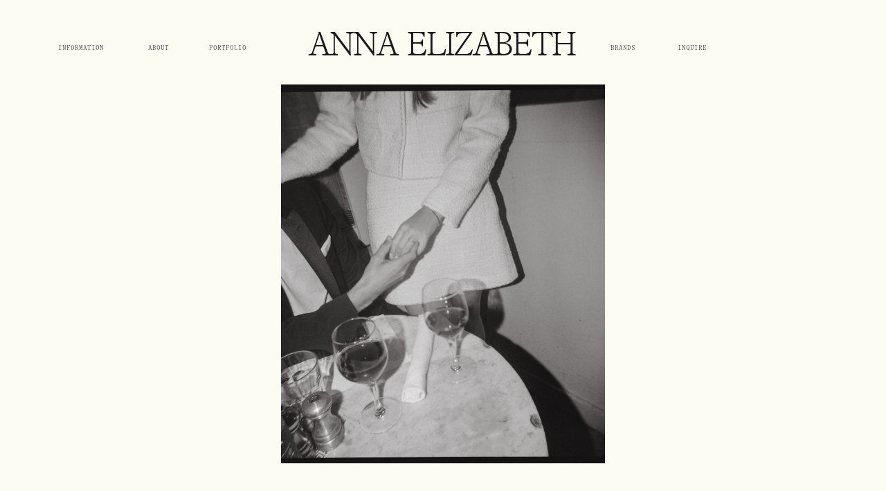

--- FILE ---
content_type: text/html; charset=UTF-8
request_url: https://annaelizabethphoto.com/couples/pacific-heights-san-francisco-engagement-photos-on-film/
body_size: 16977
content:
<!DOCTYPE html>
<html lang="en-US" class="d">
<head>
<link rel="stylesheet" type="text/css" href="//lib.showit.co/engine/2.6.4/showit.css" />
        <meta property="og:title" content="Pacific Heights San Francisco Engagement Photos on Film"/>
        <meta property="og:image" content="https://annaelizabethphoto.com/wp-content/uploads/sites/10819/2023/01/LillyAaron-Film-103-scaled.jpg"/>
        <meta property="og:description" content="San Francisco Film Engagement Session, Pacific Heights Date Night Engagement Photos, Non Traditional couple shoot"/>
        <meta name="description" content="San Francisco Film Engagement Session, Pacific Heights Date Night Engagement Photos, Non Traditional couple shoot"/>
        <meta name="keywords" content="Pacific Heights San Francisco Engagement"/>
		<meta name='robots' content='index, follow, max-image-preview:large, max-snippet:-1, max-video-preview:-1' />

            <script data-no-defer="1" data-ezscrex="false" data-cfasync="false" data-pagespeed-no-defer data-cookieconsent="ignore">
                var ctPublicFunctions = {"_ajax_nonce":"763a346f81","_rest_nonce":"1728ecba79","_ajax_url":"\/wp-admin\/admin-ajax.php","_rest_url":"https:\/\/annaelizabethphoto.com\/wp-json\/","data__cookies_type":"native","data__ajax_type":"custom_ajax","data__bot_detector_enabled":1,"data__frontend_data_log_enabled":1,"cookiePrefix":"","wprocket_detected":false,"host_url":"annaelizabethphoto.com","text__ee_click_to_select":"Click to select the whole data","text__ee_original_email":"The complete one is","text__ee_got_it":"Got it","text__ee_blocked":"Blocked","text__ee_cannot_connect":"Cannot connect","text__ee_cannot_decode":"Can not decode email. Unknown reason","text__ee_email_decoder":"CleanTalk email decoder","text__ee_wait_for_decoding":"The magic is on the way!","text__ee_decoding_process":"Please wait a few seconds while we decode the contact data."}
            </script>
        
            <script data-no-defer="1" data-ezscrex="false" data-cfasync="false" data-pagespeed-no-defer data-cookieconsent="ignore">
                var ctPublic = {"_ajax_nonce":"763a346f81","settings__forms__check_internal":"0","settings__forms__check_external":"0","settings__forms__force_protection":0,"settings__forms__search_test":"0","settings__data__bot_detector_enabled":1,"settings__sfw__anti_crawler":0,"blog_home":"https:\/\/annaelizabethphoto.com\/","pixel__setting":"3","pixel__enabled":false,"pixel__url":"https:\/\/moderate2-v4.cleantalk.org\/pixel\/abe24b935741165a9260bef65245b09d.gif","data__email_check_before_post":"1","data__email_check_exist_post":1,"data__cookies_type":"native","data__key_is_ok":true,"data__visible_fields_required":true,"wl_brandname":"Anti-Spam by CleanTalk","wl_brandname_short":"CleanTalk","ct_checkjs_key":1836150279,"emailEncoderPassKey":"fbf607cda72cc74f65e5cc115e3e3d46","bot_detector_forms_excluded":"W10=","advancedCacheExists":false,"varnishCacheExists":false,"wc_ajax_add_to_cart":false}
            </script>
        
	<!-- This site is optimized with the Yoast SEO plugin v26.3 - https://yoast.com/wordpress/plugins/seo/ -->
	<title>Pacific Heights San Francisco Engagement Photos on Film - www.annaelizabethphoto.com</title>
	<link rel="canonical" href="https://annaelizabethphoto.com/couples/pacific-heights-san-francisco-engagement-photos-on-film/" />
	<meta property="og:locale" content="en_US" />
	<meta property="og:type" content="article" />
	<meta property="og:title" content="Pacific Heights San Francisco Engagement Photos on Film - www.annaelizabethphoto.com" />
	<meta property="og:description" content="San Francisco Film Engagement Session, Pacific Heights Date Night Engagement Photos, Non Traditional couple shoot" />
	<meta property="og:url" content="https://annaelizabethphoto.com/couples/pacific-heights-san-francisco-engagement-photos-on-film/" />
	<meta property="og:site_name" content="www.annaelizabethphoto.com" />
	<meta property="article:published_time" content="2023-01-23T22:39:18+00:00" />
	<meta property="article:modified_time" content="2023-01-23T22:45:56+00:00" />
	<meta property="og:image" content="http://annaelizabethphoto.com/wp-content/uploads/sites/10819/2023/01/LillyAaron-Film-103-scaled.jpg" />
	<meta property="og:image:width" content="2560" />
	<meta property="og:image:height" content="2550" />
	<meta property="og:image:type" content="image/jpeg" />
	<meta name="author" content="Anna Rubin" />
	<meta name="twitter:card" content="summary_large_image" />
	<meta name="twitter:label1" content="Written by" />
	<meta name="twitter:data1" content="Anna Rubin" />
	<meta name="twitter:label2" content="Est. reading time" />
	<meta name="twitter:data2" content="1 minute" />
	<script type="application/ld+json" class="yoast-schema-graph">{"@context":"https://schema.org","@graph":[{"@type":"WebPage","@id":"https://annaelizabethphoto.com/couples/pacific-heights-san-francisco-engagement-photos-on-film/","url":"https://annaelizabethphoto.com/couples/pacific-heights-san-francisco-engagement-photos-on-film/","name":"Pacific Heights San Francisco Engagement Photos on Film - www.annaelizabethphoto.com","isPartOf":{"@id":"https://annaelizabethphoto.com/#website"},"primaryImageOfPage":{"@id":"https://annaelizabethphoto.com/couples/pacific-heights-san-francisco-engagement-photos-on-film/#primaryimage"},"image":{"@id":"https://annaelizabethphoto.com/couples/pacific-heights-san-francisco-engagement-photos-on-film/#primaryimage"},"thumbnailUrl":"https://annaelizabethphoto.com/wp-content/uploads/sites/10819/2023/01/LillyAaron-Film-103-scaled.jpg","datePublished":"2023-01-23T22:39:18+00:00","dateModified":"2023-01-23T22:45:56+00:00","author":{"@id":"https://annaelizabethphoto.com/#/schema/person/fc0edf60d94d954e43ca7404fca56be4"},"breadcrumb":{"@id":"https://annaelizabethphoto.com/couples/pacific-heights-san-francisco-engagement-photos-on-film/#breadcrumb"},"inLanguage":"en-US","potentialAction":[{"@type":"ReadAction","target":["https://annaelizabethphoto.com/couples/pacific-heights-san-francisco-engagement-photos-on-film/"]}]},{"@type":"ImageObject","inLanguage":"en-US","@id":"https://annaelizabethphoto.com/couples/pacific-heights-san-francisco-engagement-photos-on-film/#primaryimage","url":"https://annaelizabethphoto.com/wp-content/uploads/sites/10819/2023/01/LillyAaron-Film-103-scaled.jpg","contentUrl":"https://annaelizabethphoto.com/wp-content/uploads/sites/10819/2023/01/LillyAaron-Film-103-scaled.jpg","width":2560,"height":2550},{"@type":"BreadcrumbList","@id":"https://annaelizabethphoto.com/couples/pacific-heights-san-francisco-engagement-photos-on-film/#breadcrumb","itemListElement":[{"@type":"ListItem","position":1,"name":"Home","item":"https://annaelizabethphoto.com/"},{"@type":"ListItem","position":2,"name":"Recent Work","item":"https://annaelizabethphoto.com/recent-work/"},{"@type":"ListItem","position":3,"name":"Pacific Heights San Francisco Engagement Photos on Film"}]},{"@type":"WebSite","@id":"https://annaelizabethphoto.com/#website","url":"https://annaelizabethphoto.com/","name":"www.annaelizabethphoto.com","description":"San Francisco Bay Area Lifestyle &amp; Brand Photography","potentialAction":[{"@type":"SearchAction","target":{"@type":"EntryPoint","urlTemplate":"https://annaelizabethphoto.com/?s={search_term_string}"},"query-input":{"@type":"PropertyValueSpecification","valueRequired":true,"valueName":"search_term_string"}}],"inLanguage":"en-US"},{"@type":"Person","@id":"https://annaelizabethphoto.com/#/schema/person/fc0edf60d94d954e43ca7404fca56be4","name":"Anna Rubin","image":{"@type":"ImageObject","inLanguage":"en-US","@id":"https://annaelizabethphoto.com/#/schema/person/image/","url":"https://secure.gravatar.com/avatar/ad822da97844c00476671f3ef67a586e277acb2ced11ad5f01a5a91d7384a11c?s=96&d=mm&r=g","contentUrl":"https://secure.gravatar.com/avatar/ad822da97844c00476671f3ef67a586e277acb2ced11ad5f01a5a91d7384a11c?s=96&d=mm&r=g","caption":"Anna Rubin"},"url":"https://annaelizabethphoto.com/author/helloannaelizabethphoto-com/"}]}</script>
	<!-- / Yoast SEO plugin. -->


<link rel='dns-prefetch' href='//fd.cleantalk.org' />
<link rel='dns-prefetch' href='//fetch.getnarrativeapp.com' />
<link rel="alternate" type="application/rss+xml" title="www.annaelizabethphoto.com &raquo; Feed" href="https://annaelizabethphoto.com/feed/" />
<link rel="alternate" type="application/rss+xml" title="www.annaelizabethphoto.com &raquo; Comments Feed" href="https://annaelizabethphoto.com/comments/feed/" />
<link rel="alternate" type="application/rss+xml" title="www.annaelizabethphoto.com &raquo; Pacific Heights San Francisco Engagement Photos on Film Comments Feed" href="https://annaelizabethphoto.com/couples/pacific-heights-san-francisco-engagement-photos-on-film/feed/" />
<script type="text/javascript">
/* <![CDATA[ */
window._wpemojiSettings = {"baseUrl":"https:\/\/s.w.org\/images\/core\/emoji\/16.0.1\/72x72\/","ext":".png","svgUrl":"https:\/\/s.w.org\/images\/core\/emoji\/16.0.1\/svg\/","svgExt":".svg","source":{"concatemoji":"https:\/\/annaelizabethphoto.com\/wp-includes\/js\/wp-emoji-release.min.js?ver=6.8.3"}};
/*! This file is auto-generated */
!function(s,n){var o,i,e;function c(e){try{var t={supportTests:e,timestamp:(new Date).valueOf()};sessionStorage.setItem(o,JSON.stringify(t))}catch(e){}}function p(e,t,n){e.clearRect(0,0,e.canvas.width,e.canvas.height),e.fillText(t,0,0);var t=new Uint32Array(e.getImageData(0,0,e.canvas.width,e.canvas.height).data),a=(e.clearRect(0,0,e.canvas.width,e.canvas.height),e.fillText(n,0,0),new Uint32Array(e.getImageData(0,0,e.canvas.width,e.canvas.height).data));return t.every(function(e,t){return e===a[t]})}function u(e,t){e.clearRect(0,0,e.canvas.width,e.canvas.height),e.fillText(t,0,0);for(var n=e.getImageData(16,16,1,1),a=0;a<n.data.length;a++)if(0!==n.data[a])return!1;return!0}function f(e,t,n,a){switch(t){case"flag":return n(e,"\ud83c\udff3\ufe0f\u200d\u26a7\ufe0f","\ud83c\udff3\ufe0f\u200b\u26a7\ufe0f")?!1:!n(e,"\ud83c\udde8\ud83c\uddf6","\ud83c\udde8\u200b\ud83c\uddf6")&&!n(e,"\ud83c\udff4\udb40\udc67\udb40\udc62\udb40\udc65\udb40\udc6e\udb40\udc67\udb40\udc7f","\ud83c\udff4\u200b\udb40\udc67\u200b\udb40\udc62\u200b\udb40\udc65\u200b\udb40\udc6e\u200b\udb40\udc67\u200b\udb40\udc7f");case"emoji":return!a(e,"\ud83e\udedf")}return!1}function g(e,t,n,a){var r="undefined"!=typeof WorkerGlobalScope&&self instanceof WorkerGlobalScope?new OffscreenCanvas(300,150):s.createElement("canvas"),o=r.getContext("2d",{willReadFrequently:!0}),i=(o.textBaseline="top",o.font="600 32px Arial",{});return e.forEach(function(e){i[e]=t(o,e,n,a)}),i}function t(e){var t=s.createElement("script");t.src=e,t.defer=!0,s.head.appendChild(t)}"undefined"!=typeof Promise&&(o="wpEmojiSettingsSupports",i=["flag","emoji"],n.supports={everything:!0,everythingExceptFlag:!0},e=new Promise(function(e){s.addEventListener("DOMContentLoaded",e,{once:!0})}),new Promise(function(t){var n=function(){try{var e=JSON.parse(sessionStorage.getItem(o));if("object"==typeof e&&"number"==typeof e.timestamp&&(new Date).valueOf()<e.timestamp+604800&&"object"==typeof e.supportTests)return e.supportTests}catch(e){}return null}();if(!n){if("undefined"!=typeof Worker&&"undefined"!=typeof OffscreenCanvas&&"undefined"!=typeof URL&&URL.createObjectURL&&"undefined"!=typeof Blob)try{var e="postMessage("+g.toString()+"("+[JSON.stringify(i),f.toString(),p.toString(),u.toString()].join(",")+"));",a=new Blob([e],{type:"text/javascript"}),r=new Worker(URL.createObjectURL(a),{name:"wpTestEmojiSupports"});return void(r.onmessage=function(e){c(n=e.data),r.terminate(),t(n)})}catch(e){}c(n=g(i,f,p,u))}t(n)}).then(function(e){for(var t in e)n.supports[t]=e[t],n.supports.everything=n.supports.everything&&n.supports[t],"flag"!==t&&(n.supports.everythingExceptFlag=n.supports.everythingExceptFlag&&n.supports[t]);n.supports.everythingExceptFlag=n.supports.everythingExceptFlag&&!n.supports.flag,n.DOMReady=!1,n.readyCallback=function(){n.DOMReady=!0}}).then(function(){return e}).then(function(){var e;n.supports.everything||(n.readyCallback(),(e=n.source||{}).concatemoji?t(e.concatemoji):e.wpemoji&&e.twemoji&&(t(e.twemoji),t(e.wpemoji)))}))}((window,document),window._wpemojiSettings);
/* ]]> */
</script>
<style id='wp-emoji-styles-inline-css' type='text/css'>

	img.wp-smiley, img.emoji {
		display: inline !important;
		border: none !important;
		box-shadow: none !important;
		height: 1em !important;
		width: 1em !important;
		margin: 0 0.07em !important;
		vertical-align: -0.1em !important;
		background: none !important;
		padding: 0 !important;
	}
</style>
<link rel='stylesheet' id='wp-block-library-css' href='https://annaelizabethphoto.com/wp-includes/css/dist/block-library/style.min.css?ver=6.8.3' type='text/css' media='all' />
<style id='classic-theme-styles-inline-css' type='text/css'>
/*! This file is auto-generated */
.wp-block-button__link{color:#fff;background-color:#32373c;border-radius:9999px;box-shadow:none;text-decoration:none;padding:calc(.667em + 2px) calc(1.333em + 2px);font-size:1.125em}.wp-block-file__button{background:#32373c;color:#fff;text-decoration:none}
</style>
<style id='global-styles-inline-css' type='text/css'>
:root{--wp--preset--aspect-ratio--square: 1;--wp--preset--aspect-ratio--4-3: 4/3;--wp--preset--aspect-ratio--3-4: 3/4;--wp--preset--aspect-ratio--3-2: 3/2;--wp--preset--aspect-ratio--2-3: 2/3;--wp--preset--aspect-ratio--16-9: 16/9;--wp--preset--aspect-ratio--9-16: 9/16;--wp--preset--color--black: #000000;--wp--preset--color--cyan-bluish-gray: #abb8c3;--wp--preset--color--white: #ffffff;--wp--preset--color--pale-pink: #f78da7;--wp--preset--color--vivid-red: #cf2e2e;--wp--preset--color--luminous-vivid-orange: #ff6900;--wp--preset--color--luminous-vivid-amber: #fcb900;--wp--preset--color--light-green-cyan: #7bdcb5;--wp--preset--color--vivid-green-cyan: #00d084;--wp--preset--color--pale-cyan-blue: #8ed1fc;--wp--preset--color--vivid-cyan-blue: #0693e3;--wp--preset--color--vivid-purple: #9b51e0;--wp--preset--gradient--vivid-cyan-blue-to-vivid-purple: linear-gradient(135deg,rgba(6,147,227,1) 0%,rgb(155,81,224) 100%);--wp--preset--gradient--light-green-cyan-to-vivid-green-cyan: linear-gradient(135deg,rgb(122,220,180) 0%,rgb(0,208,130) 100%);--wp--preset--gradient--luminous-vivid-amber-to-luminous-vivid-orange: linear-gradient(135deg,rgba(252,185,0,1) 0%,rgba(255,105,0,1) 100%);--wp--preset--gradient--luminous-vivid-orange-to-vivid-red: linear-gradient(135deg,rgba(255,105,0,1) 0%,rgb(207,46,46) 100%);--wp--preset--gradient--very-light-gray-to-cyan-bluish-gray: linear-gradient(135deg,rgb(238,238,238) 0%,rgb(169,184,195) 100%);--wp--preset--gradient--cool-to-warm-spectrum: linear-gradient(135deg,rgb(74,234,220) 0%,rgb(151,120,209) 20%,rgb(207,42,186) 40%,rgb(238,44,130) 60%,rgb(251,105,98) 80%,rgb(254,248,76) 100%);--wp--preset--gradient--blush-light-purple: linear-gradient(135deg,rgb(255,206,236) 0%,rgb(152,150,240) 100%);--wp--preset--gradient--blush-bordeaux: linear-gradient(135deg,rgb(254,205,165) 0%,rgb(254,45,45) 50%,rgb(107,0,62) 100%);--wp--preset--gradient--luminous-dusk: linear-gradient(135deg,rgb(255,203,112) 0%,rgb(199,81,192) 50%,rgb(65,88,208) 100%);--wp--preset--gradient--pale-ocean: linear-gradient(135deg,rgb(255,245,203) 0%,rgb(182,227,212) 50%,rgb(51,167,181) 100%);--wp--preset--gradient--electric-grass: linear-gradient(135deg,rgb(202,248,128) 0%,rgb(113,206,126) 100%);--wp--preset--gradient--midnight: linear-gradient(135deg,rgb(2,3,129) 0%,rgb(40,116,252) 100%);--wp--preset--font-size--small: 13px;--wp--preset--font-size--medium: 20px;--wp--preset--font-size--large: 36px;--wp--preset--font-size--x-large: 42px;--wp--preset--spacing--20: 0.44rem;--wp--preset--spacing--30: 0.67rem;--wp--preset--spacing--40: 1rem;--wp--preset--spacing--50: 1.5rem;--wp--preset--spacing--60: 2.25rem;--wp--preset--spacing--70: 3.38rem;--wp--preset--spacing--80: 5.06rem;--wp--preset--shadow--natural: 6px 6px 9px rgba(0, 0, 0, 0.2);--wp--preset--shadow--deep: 12px 12px 50px rgba(0, 0, 0, 0.4);--wp--preset--shadow--sharp: 6px 6px 0px rgba(0, 0, 0, 0.2);--wp--preset--shadow--outlined: 6px 6px 0px -3px rgba(255, 255, 255, 1), 6px 6px rgba(0, 0, 0, 1);--wp--preset--shadow--crisp: 6px 6px 0px rgba(0, 0, 0, 1);}:where(.is-layout-flex){gap: 0.5em;}:where(.is-layout-grid){gap: 0.5em;}body .is-layout-flex{display: flex;}.is-layout-flex{flex-wrap: wrap;align-items: center;}.is-layout-flex > :is(*, div){margin: 0;}body .is-layout-grid{display: grid;}.is-layout-grid > :is(*, div){margin: 0;}:where(.wp-block-columns.is-layout-flex){gap: 2em;}:where(.wp-block-columns.is-layout-grid){gap: 2em;}:where(.wp-block-post-template.is-layout-flex){gap: 1.25em;}:where(.wp-block-post-template.is-layout-grid){gap: 1.25em;}.has-black-color{color: var(--wp--preset--color--black) !important;}.has-cyan-bluish-gray-color{color: var(--wp--preset--color--cyan-bluish-gray) !important;}.has-white-color{color: var(--wp--preset--color--white) !important;}.has-pale-pink-color{color: var(--wp--preset--color--pale-pink) !important;}.has-vivid-red-color{color: var(--wp--preset--color--vivid-red) !important;}.has-luminous-vivid-orange-color{color: var(--wp--preset--color--luminous-vivid-orange) !important;}.has-luminous-vivid-amber-color{color: var(--wp--preset--color--luminous-vivid-amber) !important;}.has-light-green-cyan-color{color: var(--wp--preset--color--light-green-cyan) !important;}.has-vivid-green-cyan-color{color: var(--wp--preset--color--vivid-green-cyan) !important;}.has-pale-cyan-blue-color{color: var(--wp--preset--color--pale-cyan-blue) !important;}.has-vivid-cyan-blue-color{color: var(--wp--preset--color--vivid-cyan-blue) !important;}.has-vivid-purple-color{color: var(--wp--preset--color--vivid-purple) !important;}.has-black-background-color{background-color: var(--wp--preset--color--black) !important;}.has-cyan-bluish-gray-background-color{background-color: var(--wp--preset--color--cyan-bluish-gray) !important;}.has-white-background-color{background-color: var(--wp--preset--color--white) !important;}.has-pale-pink-background-color{background-color: var(--wp--preset--color--pale-pink) !important;}.has-vivid-red-background-color{background-color: var(--wp--preset--color--vivid-red) !important;}.has-luminous-vivid-orange-background-color{background-color: var(--wp--preset--color--luminous-vivid-orange) !important;}.has-luminous-vivid-amber-background-color{background-color: var(--wp--preset--color--luminous-vivid-amber) !important;}.has-light-green-cyan-background-color{background-color: var(--wp--preset--color--light-green-cyan) !important;}.has-vivid-green-cyan-background-color{background-color: var(--wp--preset--color--vivid-green-cyan) !important;}.has-pale-cyan-blue-background-color{background-color: var(--wp--preset--color--pale-cyan-blue) !important;}.has-vivid-cyan-blue-background-color{background-color: var(--wp--preset--color--vivid-cyan-blue) !important;}.has-vivid-purple-background-color{background-color: var(--wp--preset--color--vivid-purple) !important;}.has-black-border-color{border-color: var(--wp--preset--color--black) !important;}.has-cyan-bluish-gray-border-color{border-color: var(--wp--preset--color--cyan-bluish-gray) !important;}.has-white-border-color{border-color: var(--wp--preset--color--white) !important;}.has-pale-pink-border-color{border-color: var(--wp--preset--color--pale-pink) !important;}.has-vivid-red-border-color{border-color: var(--wp--preset--color--vivid-red) !important;}.has-luminous-vivid-orange-border-color{border-color: var(--wp--preset--color--luminous-vivid-orange) !important;}.has-luminous-vivid-amber-border-color{border-color: var(--wp--preset--color--luminous-vivid-amber) !important;}.has-light-green-cyan-border-color{border-color: var(--wp--preset--color--light-green-cyan) !important;}.has-vivid-green-cyan-border-color{border-color: var(--wp--preset--color--vivid-green-cyan) !important;}.has-pale-cyan-blue-border-color{border-color: var(--wp--preset--color--pale-cyan-blue) !important;}.has-vivid-cyan-blue-border-color{border-color: var(--wp--preset--color--vivid-cyan-blue) !important;}.has-vivid-purple-border-color{border-color: var(--wp--preset--color--vivid-purple) !important;}.has-vivid-cyan-blue-to-vivid-purple-gradient-background{background: var(--wp--preset--gradient--vivid-cyan-blue-to-vivid-purple) !important;}.has-light-green-cyan-to-vivid-green-cyan-gradient-background{background: var(--wp--preset--gradient--light-green-cyan-to-vivid-green-cyan) !important;}.has-luminous-vivid-amber-to-luminous-vivid-orange-gradient-background{background: var(--wp--preset--gradient--luminous-vivid-amber-to-luminous-vivid-orange) !important;}.has-luminous-vivid-orange-to-vivid-red-gradient-background{background: var(--wp--preset--gradient--luminous-vivid-orange-to-vivid-red) !important;}.has-very-light-gray-to-cyan-bluish-gray-gradient-background{background: var(--wp--preset--gradient--very-light-gray-to-cyan-bluish-gray) !important;}.has-cool-to-warm-spectrum-gradient-background{background: var(--wp--preset--gradient--cool-to-warm-spectrum) !important;}.has-blush-light-purple-gradient-background{background: var(--wp--preset--gradient--blush-light-purple) !important;}.has-blush-bordeaux-gradient-background{background: var(--wp--preset--gradient--blush-bordeaux) !important;}.has-luminous-dusk-gradient-background{background: var(--wp--preset--gradient--luminous-dusk) !important;}.has-pale-ocean-gradient-background{background: var(--wp--preset--gradient--pale-ocean) !important;}.has-electric-grass-gradient-background{background: var(--wp--preset--gradient--electric-grass) !important;}.has-midnight-gradient-background{background: var(--wp--preset--gradient--midnight) !important;}.has-small-font-size{font-size: var(--wp--preset--font-size--small) !important;}.has-medium-font-size{font-size: var(--wp--preset--font-size--medium) !important;}.has-large-font-size{font-size: var(--wp--preset--font-size--large) !important;}.has-x-large-font-size{font-size: var(--wp--preset--font-size--x-large) !important;}
:where(.wp-block-post-template.is-layout-flex){gap: 1.25em;}:where(.wp-block-post-template.is-layout-grid){gap: 1.25em;}
:where(.wp-block-columns.is-layout-flex){gap: 2em;}:where(.wp-block-columns.is-layout-grid){gap: 2em;}
:root :where(.wp-block-pullquote){font-size: 1.5em;line-height: 1.6;}
</style>
<link rel='stylesheet' id='cleantalk-public-css-css' href='https://annaelizabethphoto.com/wp-content/plugins/cleantalk-spam-protect/css/cleantalk-public.min.css?ver=6.67_1762444357' type='text/css' media='all' />
<link rel='stylesheet' id='cleantalk-email-decoder-css-css' href='https://annaelizabethphoto.com/wp-content/plugins/cleantalk-spam-protect/css/cleantalk-email-decoder.min.css?ver=6.67_1762444357' type='text/css' media='all' />
<script type="text/javascript" src="https://annaelizabethphoto.com/wp-content/plugins/cleantalk-spam-protect/js/apbct-public-bundle.min.js?ver=6.67_1762444357" id="apbct-public-bundle.min-js-js"></script>
<script type="text/javascript" src="https://fd.cleantalk.org/ct-bot-detector-wrapper.js?ver=6.67" id="ct_bot_detector-js" defer="defer" data-wp-strategy="defer"></script>
<script type="text/javascript" src="https://annaelizabethphoto.com/wp-includes/js/jquery/jquery.min.js?ver=3.7.1" id="jquery-core-js"></script>
<script type="text/javascript" src="https://annaelizabethphoto.com/wp-includes/js/jquery/jquery-migrate.min.js?ver=3.4.1" id="jquery-migrate-js"></script>
<script type="text/javascript" src="https://annaelizabethphoto.com/wp-content/plugins/showit/public/js/showit.js?ver=1766586235" id="si-script-js"></script>
<link rel="https://api.w.org/" href="https://annaelizabethphoto.com/wp-json/" /><link rel="alternate" title="JSON" type="application/json" href="https://annaelizabethphoto.com/wp-json/wp/v2/posts/1651" /><link rel="EditURI" type="application/rsd+xml" title="RSD" href="https://annaelizabethphoto.com/xmlrpc.php?rsd" />
<link rel='shortlink' href='https://annaelizabethphoto.com/?p=1651' />
<link rel="alternate" title="oEmbed (JSON)" type="application/json+oembed" href="https://annaelizabethphoto.com/wp-json/oembed/1.0/embed?url=https%3A%2F%2Fannaelizabethphoto.com%2Fcouples%2Fpacific-heights-san-francisco-engagement-photos-on-film%2F" />
<link rel="alternate" title="oEmbed (XML)" type="text/xml+oembed" href="https://annaelizabethphoto.com/wp-json/oembed/1.0/embed?url=https%3A%2F%2Fannaelizabethphoto.com%2Fcouples%2Fpacific-heights-san-francisco-engagement-photos-on-film%2F&#038;format=xml" />
		<script type="text/javascript" async defer data-pin-color="red"  data-pin-hover="true"
			src="https://annaelizabethphoto.com/wp-content/plugins/pinterest-pin-it-button-on-image-hover-and-post/js/pinit.js"></script>
		<style type="text/css">.recentcomments a{display:inline !important;padding:0 !important;margin:0 !important;}</style>
<meta charset="UTF-8" />
<meta name="viewport" content="width=device-width, initial-scale=1" />
<link rel="icon" type="image/png" href="//static.showit.co/200/YsuNyfkyTgKAOJShXtQFsQ/101214/anna-elizabeth-08.png" />
<link rel="preconnect" href="https://static.showit.co" />


<style>
@font-face{font-family:Francisco Serial Light;src:url('//static.showit.co/file/dIq4Y7CvSqK1v3mY_-gwTA/101214/softmaker_-_franciscoserial-xlight-webfont.woff');}
@font-face{font-family:Art Company Mono;src:url('//static.showit.co/file/JUanYbQqSm-eHa-IWayeXQ/101214/artcompanymono-light.woff');}
@font-face{font-family:Neue Haas Grotesk;src:url('//static.showit.co/file/-NZs2GEsR0qjaZPV2B0IAA/101214/linotype---nhaasgrotesktxpro-55rg.woff');}
@font-face{font-family:Necto Mono;src:url('//static.showit.co/file/kemoLJ3ZSWmhL7H8vMLvxA/101214/nectomono-regular-webfont.woff');}
</style>
<script id="init_data" type="application/json">
{"mobile":{"w":320},"desktop":{"w":1200,"defaultTrIn":{"type":"fade"},"defaultTrOut":{"type":"fade"},"bgFillType":"color","bgColor":"#000000:0"},"sid":"oepd3ahts0gdeybwluqwwq","break":768,"assetURL":"//static.showit.co","contactFormId":"101214/219096","cfAction":"aHR0cHM6Ly9jbGllbnRzZXJ2aWNlLnNob3dpdC5jby9jb250YWN0Zm9ybQ==","sgAction":"aHR0cHM6Ly9jbGllbnRzZXJ2aWNlLnNob3dpdC5jby9zb2NpYWxncmlk","blockData":[{"slug":"header","visible":"a","states":[],"d":{"h":247,"w":1200,"bgFillType":"color","bgColor":"colors-1","bgMediaType":"none"},"m":{"h":81,"w":320,"bgFillType":"color","bgColor":"colors-1","bgMediaType":"none"}},{"slug":"header-photo","visible":"a","states":[],"d":{"h":557,"w":1200,"bgFillType":"color","bgColor":"colors-1","bgMediaType":"none"},"m":{"h":408,"w":320,"bgFillType":"color","bgColor":"colors-1","bgMediaType":"none"}},{"slug":"post-meta","visible":"a","states":[],"d":{"h":699,"w":1200,"nature":"dH","bgFillType":"color","bgColor":"colors-1","bgMediaType":"none"},"m":{"h":608,"w":320,"nature":"dH","bgFillType":"color","bgColor":"colors-1","bgMediaType":"none"}},{"slug":"comments","visible":"a","states":[],"d":{"h":97,"w":1200,"nature":"dH","bgFillType":"color","bgColor":"colors-3","bgMediaType":"none"},"m":{"h":79,"w":320,"nature":"dH","bgFillType":"color","bgColor":"colors-5","bgMediaType":"none"}},{"slug":"comments-form","visible":"a","states":[],"d":{"h":97,"w":1200,"nature":"dH","bgFillType":"color","bgColor":"colors-3","bgMediaType":"none"},"m":{"h":79,"w":320,"nature":"dH","bgFillType":"color","bgColor":"colors-5","bgMediaType":"none"}},{"slug":"pagination","visible":"a","states":[],"d":{"h":86,"w":1200,"nature":"dH","bgFillType":"color","bgColor":"colors-3","bgMediaType":"none"},"m":{"h":70,"w":320,"nature":"dH","bgFillType":"color","bgColor":"colors-5","bgMediaType":"none"}},{"slug":"mobile-menu","visible":"m","states":[],"d":{"h":400,"w":1200,"bgFillType":"color","bgColor":"#FFFFFF","bgMediaType":"none"},"m":{"h":591,"w":320,"locking":{"side":"t"},"bgFillType":"color","bgColor":"colors-1","bgMediaType":"none"}},{"slug":"footer-new","visible":"a","states":[],"d":{"h":481,"w":1200,"bgFillType":"color","bgColor":"colors-6","bgMediaType":"none"},"m":{"h":524,"w":320,"bgFillType":"color","bgColor":"colors-6","bgMediaType":"none"}}],"elementData":[{"type":"text","visible":"a","id":"header_0","blockId":"header","m":{"x":37,"y":15,"w":247,"h":35,"a":0},"d":{"x":407,"y":36,"w":387,"h":47,"a":0}},{"type":"text","visible":"d","id":"header_1","blockId":"header","m":{"x":12,"y":158,"w":102,"h":17,"a":0},"d":{"x":939,"y":60,"w":114,"h":19,"a":0}},{"type":"text","visible":"d","id":"header_2","blockId":"header","m":{"x":12,"y":73,"w":102,"h":17,"a":0},"d":{"x":44,"y":60,"w":114,"h":19,"a":0}},{"type":"text","visible":"d","id":"header_3","blockId":"header","m":{"x":12,"y":90,"w":102,"h":17,"a":0},"d":{"x":174,"y":60,"w":114,"h":19,"a":0}},{"type":"text","visible":"m","id":"header_4","blockId":"header","m":{"x":109,"y":56,"w":102,"h":17,"a":0},"d":{"x":57,"y":148,"w":114,"h":19,"a":0},"pc":[{"type":"show","block":"mobile-menu"}]},{"type":"text","visible":"d","id":"header_5","blockId":"header","m":{"x":12,"y":107,"w":102,"h":17,"a":0},"d":{"x":262,"y":60,"w":114,"h":19,"a":0}},{"type":"text","visible":"d","id":"header_6","blockId":"header","m":{"x":12,"y":141,"w":102,"h":17,"a":0},"d":{"x":842,"y":60,"w":114,"h":19,"a":0}},{"type":"text","visible":"a","id":"header-photo_0","blockId":"header-photo","m":{"x":15,"y":334,"w":290,"h":30,"a":0},"d":{"x":366,"y":489,"w":468,"h":61,"a":0}},{"type":"graphic","visible":"a","id":"header-photo_1","blockId":"header-photo","m":{"x":51,"y":15,"w":219,"h":258,"a":0},"d":{"x":366,"y":-125,"w":468,"h":547,"a":0},"c":{"key":"mVHEtSIDR0CkoRtZMvHhfA/101214/devyn-b-photography-san-francisco-indoor-branding-photos-229.jpg","aspect_ratio":1.49813}},{"type":"text","visible":"a","id":"header-photo_2","blockId":"header-photo","m":{"x":66,"y":299,"w":189,"h":17,"a":0},"d":{"x":497,"y":447,"w":207,"h":27,"a":0}},{"type":"text","visible":"a","id":"post-meta_0","blockId":"post-meta","m":{"x":35,"y":11,"w":250,"h":656,"a":0},"d":{"x":150,"y":74,"w":900,"h":536,"a":0}},{"type":"text","visible":"a","id":"comments_0","blockId":"comments","m":{"x":35,"y":50,"w":250,"h":26,"a":0},"d":{"x":100,"y":61,"w":809.009,"h":33.014,"a":0}},{"type":"text","visible":"a","id":"comments_1","blockId":"comments","m":{"x":28,"y":20,"w":265.003,"h":17.003,"a":0},"d":{"x":462,"y":32,"w":277,"h":24,"a":0}},{"type":"text","visible":"a","id":"comments-form_0","blockId":"comments-form","m":{"x":35,"y":19,"w":250,"h":57.014,"a":0},"d":{"x":100,"y":11,"w":809.016,"h":78.011,"a":0}},{"type":"text","visible":"a","id":"pagination_0","blockId":"pagination","m":{"x":12,"y":12,"w":296,"h":15,"a":0},"d":{"x":632.75,"y":32,"w":506.02,"h":29.018,"a":0}},{"type":"text","visible":"a","id":"pagination_1","blockId":"pagination","m":{"x":12,"y":34,"w":296,"h":17,"a":0},"d":{"x":50,"y":34,"w":527.021,"h":29.022,"a":0}},{"type":"graphic","visible":"a","id":"mobile-menu_0","blockId":"mobile-menu","m":{"x":90,"y":85,"w":141,"h":194,"a":0},"d":{"x":498,"y":60,"w":204,"h":280,"a":0},"c":{"key":"XJ7Bq-IXR6ueymnSCLd6Bg/101214/kristin-lin-san-francisco-branding-session-stinson-beach619-2.jpg","aspect_ratio":0.66667}},{"type":"icon","visible":"a","id":"mobile-menu_1","blockId":"mobile-menu","m":{"x":288,"y":7,"w":26,"h":26,"a":0},"d":{"x":550,"y":150,"w":100,"h":100,"a":0},"pc":[{"type":"hide","block":"mobile-menu"}]},{"type":"simple","visible":"a","id":"mobile-menu_2","blockId":"mobile-menu","m":{"x":47,"y":467,"w":224,"h":1,"a":0},"d":{"x":370,"y":130,"w":480,"h":160,"a":0}},{"type":"simple","visible":"a","id":"mobile-menu_3","blockId":"mobile-menu","m":{"x":47,"y":517,"w":224,"h":1,"a":0},"d":{"x":380,"y":140,"w":480,"h":160,"a":0}},{"type":"text","visible":"a","id":"mobile-menu_4","blockId":"mobile-menu","m":{"x":103,"y":535,"w":113,"h":17,"a":0},"d":{"x":614,"y":242,"w":71.39999999999999,"h":17,"a":0}},{"type":"icon","visible":"a","id":"mobile-menu_5","blockId":"mobile-menu","m":{"x":109,"y":485,"w":16,"h":16,"a":0},"d":{"x":550,"y":150,"w":100,"h":100,"a":0}},{"type":"icon","visible":"a","id":"mobile-menu_6","blockId":"mobile-menu","m":{"x":137,"y":485,"w":16,"h":16,"a":0},"d":{"x":570,"y":170,"w":100,"h":100,"a":0}},{"type":"icon","visible":"a","id":"mobile-menu_7","blockId":"mobile-menu","m":{"x":165,"y":485,"w":16,"h":16,"a":0},"d":{"x":580,"y":180,"w":100,"h":100,"a":0}},{"type":"icon","visible":"a","id":"mobile-menu_8","blockId":"mobile-menu","m":{"x":193,"y":485,"w":16,"h":16,"a":0},"d":{"x":590,"y":190,"w":100,"h":100,"a":0}},{"type":"text","visible":"a","id":"mobile-menu_9","blockId":"mobile-menu","m":{"x":55,"y":21,"w":210,"h":30,"a":0},"d":{"x":530,"y":177,"w":141,"h":47,"a":0}},{"type":"text","visible":"a","id":"mobile-menu_10","blockId":"mobile-menu","m":{"x":19,"y":402,"w":292,"h":16,"a":0},"d":{"x":881,"y":174,"w":197,"h":146,"a":0}},{"type":"icon","visible":"a","id":"mobile-menu_11","blockId":"mobile-menu","m":{"x":296,"y":7,"w":20,"h":20,"a":0},"d":{"x":550,"y":150,"w":100,"h":100,"a":0},"pc":[{"type":"hide","block":"mobile-menu"}]},{"type":"text","visible":"a","id":"mobile-menu_12","blockId":"mobile-menu","m":{"x":17,"y":321,"w":292,"h":16,"a":0},"d":{"x":881,"y":174,"w":197,"h":146,"a":0}},{"type":"text","visible":"a","id":"mobile-menu_13","blockId":"mobile-menu","m":{"x":19,"y":341,"w":292,"h":16,"a":0},"d":{"x":881,"y":174,"w":197,"h":146,"a":0}},{"type":"text","visible":"a","id":"mobile-menu_14","blockId":"mobile-menu","m":{"x":19,"y":362,"w":292,"h":16,"a":0},"d":{"x":881,"y":174,"w":197,"h":146,"a":0}},{"type":"text","visible":"a","id":"mobile-menu_15","blockId":"mobile-menu","m":{"x":19,"y":382,"w":292,"h":16,"a":0},"d":{"x":881,"y":174,"w":197,"h":146,"a":0}},{"type":"text","visible":"a","id":"footer-new_2","blockId":"footer-new","m":{"x":112,"y":180,"w":96,"h":17,"a":0},"d":{"x":550,"y":178,"w":100,"h":19,"a":0}},{"type":"text","visible":"a","id":"footer-new_3","blockId":"footer-new","m":{"x":119,"y":247,"w":82,"h":17,"a":0},"d":{"x":549,"y":284,"w":102,"h":19,"a":0}},{"type":"text","visible":"a","id":"footer-new_4","blockId":"footer-new","m":{"x":182,"y":213,"w":57,"h":17,"a":0},"d":{"x":651,"y":226,"w":71,"h":19,"a":0}},{"type":"graphic","visible":"a","id":"footer-new_5","blockId":"footer-new","m":{"x":60,"y":68,"w":94,"h":94,"a":0},"d":{"x":45,"y":161,"w":160,"h":160,"a":0,"gs":{"s":10}},"c":{"key":"45fSCJY_Q76u50N6RbV31Q/101214/000014710004.jpg","aspect_ratio":0.77769}},{"type":"graphic","visible":"a","id":"footer-new_6","blockId":"footer-new","m":{"x":167,"y":68,"w":94,"h":94,"a":0},"d":{"x":236,"y":161,"w":160,"h":160,"a":0},"c":{"key":"QI3MyHPGRZ2X7R3WPmQYXA/101214/k_a-le-chacuel-joshua-tree-wedding-previews-9.jpg","aspect_ratio":0.66299}},{"type":"graphic","visible":"a","id":"footer-new_7","blockId":"footer-new","m":{"x":54,"y":295,"w":94,"h":94,"a":0},"d":{"x":819,"y":161,"w":160,"h":160,"a":0},"c":{"key":"dDtNRj-tRxuogWnUz4AGzQ/101214/zoe_sam-sf-city-hall-284.jpg","aspect_ratio":0.66749}},{"type":"graphic","visible":"a","id":"footer-new_8","blockId":"footer-new","m":{"x":164,"y":295,"w":94,"h":94,"a":0},"d":{"x":1010,"y":161,"w":160,"h":160,"a":0},"c":{"key":"oB2e5nj2SbarTK1wKo7hSA/101214/0532_13.jpg","aspect_ratio":0.66278}},{"type":"text","visible":"a","id":"footer-new_9","blockId":"footer-new","m":{"x":111,"y":432,"w":99,"h":30,"a":0},"d":{"x":1019,"y":25,"w":151,"h":44,"a":0}},{"type":"line","visible":"a","id":"footer-new_10","blockId":"footer-new","m":{"x":58,"y":237,"w":442,"a":90},"d":{"x":536,"y":240,"w":482,"h":1,"a":90}},{"type":"line","visible":"a","id":"footer-new_11","blockId":"footer-new","m":{"x":-8,"y":421,"w":342,"a":0},"d":{"x":208,"y":371,"w":784,"h":1,"a":0}},{"type":"line","visible":"a","id":"footer-new_12","blockId":"footer-new","m":{"x":-183,"y":240,"w":442,"a":90},"d":{"x":188,"y":240,"w":482,"h":1,"a":90}},{"type":"line","visible":"a","id":"footer-new_13","blockId":"footer-new","m":{"x":-8,"y":42,"w":342,"a":0},"d":{"x":208,"y":84,"w":784,"h":1,"a":0}},{"type":"text","visible":"a","id":"footer-new_14","blockId":"footer-new","m":{"x":115,"y":12,"w":90,"h":30,"a":0},"d":{"x":49,"y":37,"w":76,"h":65,"a":0}},{"type":"text","visible":"a","id":"footer-new_15","blockId":"footer-new","m":{"x":72,"y":213,"w":80,"h":17,"a":0},"d":{"x":478,"y":226,"w":105,"h":19,"a":0}},{"type":"text","visible":"a","id":"footer-new_16","blockId":"footer-new","m":{"x":237,"y":502,"w":80,"h":17,"a":0},"d":{"x":1003,"y":409,"w":149,"h":19,"a":0}},{"type":"text","visible":"a","id":"footer-new_17","blockId":"footer-new","m":{"x":4,"y":502,"w":123,"h":17,"a":0},"d":{"x":49,"y":409,"w":149,"h":19,"a":0}}]}
</script>
<link
rel="stylesheet"
type="text/css"
href="https://cdnjs.cloudflare.com/ajax/libs/animate.css/3.4.0/animate.min.css"
/>


<script src="//lib.showit.co/engine/2.6.4/showit-lib.min.js"></script>
<script src="//lib.showit.co/engine/2.6.4/showit.min.js"></script>
<script>

function initPage(){

}
</script>

<style id="si-page-css">
html.m {background-color:rgba(0,0,0,0);}
html.d {background-color:rgba(0,0,0,0);}
.d .se:has(.st-primary) {border-radius:10px;box-shadow:none;opacity:1;overflow:hidden;transition-duration:0.5s;}
.d .st-primary {padding:10px 14px 10px 14px;border-width:0px;border-color:rgba(25,23,24,1);background-color:rgba(25,23,24,1);background-image:none;border-radius:inherit;transition-duration:0.5s;}
.d .st-primary span {color:rgba(255,255,255,1);font-family:'Neue Haas Grotesk';font-weight:400;font-style:normal;font-size:14px;text-align:center;text-transform:uppercase;letter-spacing:0em;line-height:1.8;transition-duration:0.5s;}
.d .se:has(.st-primary:hover), .d .se:has(.trigger-child-hovers:hover .st-primary) {}
.d .st-primary.se-button:hover, .d .trigger-child-hovers:hover .st-primary.se-button {background-color:rgba(25,23,24,1);background-image:none;transition-property:background-color,background-image;}
.d .st-primary.se-button:hover span, .d .trigger-child-hovers:hover .st-primary.se-button span {}
.m .se:has(.st-primary) {border-radius:10px;box-shadow:none;opacity:1;overflow:hidden;}
.m .st-primary {padding:10px 14px 10px 14px;border-width:0px;border-color:rgba(25,23,24,1);background-color:rgba(25,23,24,1);background-image:none;border-radius:inherit;}
.m .st-primary span {color:rgba(255,255,255,1);font-family:'Neue Haas Grotesk';font-weight:400;font-style:normal;font-size:12px;text-align:center;text-transform:uppercase;letter-spacing:0em;line-height:1.8;}
.d .se:has(.st-secondary) {border-radius:10px;box-shadow:none;opacity:1;overflow:hidden;transition-duration:0.5s;}
.d .st-secondary {padding:10px 14px 10px 14px;border-width:2px;border-color:rgba(25,23,24,1);background-color:rgba(0,0,0,0);background-image:none;border-radius:inherit;transition-duration:0.5s;}
.d .st-secondary span {color:rgba(25,23,24,1);font-family:'Neue Haas Grotesk';font-weight:400;font-style:normal;font-size:14px;text-align:center;text-transform:uppercase;letter-spacing:0em;line-height:1.8;transition-duration:0.5s;}
.d .se:has(.st-secondary:hover), .d .se:has(.trigger-child-hovers:hover .st-secondary) {}
.d .st-secondary.se-button:hover, .d .trigger-child-hovers:hover .st-secondary.se-button {border-color:rgba(25,23,24,0.7);background-color:rgba(0,0,0,0);background-image:none;transition-property:border-color,background-color,background-image;}
.d .st-secondary.se-button:hover span, .d .trigger-child-hovers:hover .st-secondary.se-button span {color:rgba(25,23,24,0.7);transition-property:color;}
.m .se:has(.st-secondary) {border-radius:10px;box-shadow:none;opacity:1;overflow:hidden;}
.m .st-secondary {padding:10px 14px 10px 14px;border-width:2px;border-color:rgba(25,23,24,1);background-color:rgba(0,0,0,0);background-image:none;border-radius:inherit;}
.m .st-secondary span {color:rgba(25,23,24,1);font-family:'Neue Haas Grotesk';font-weight:400;font-style:normal;font-size:12px;text-align:center;text-transform:uppercase;letter-spacing:0em;line-height:1.8;}
.d .st-d-title,.d .se-wpt h1 {color:rgba(25,23,24,1);line-height:1.2;letter-spacing:0em;font-size:42px;text-align:left;font-family:'Francisco Serial Light';font-weight:400;font-style:normal;}
.d .se-wpt h1 {margin-bottom:30px;}
.d .st-d-title.se-rc a {color:rgba(25,23,24,1);}
.d .st-d-title.se-rc a:hover {text-decoration:underline;color:rgba(25,23,24,1);opacity:0.8;}
.m .st-m-title,.m .se-wpt h1 {color:rgba(25,23,24,1);line-height:1.2;letter-spacing:0em;font-size:25px;text-align:left;font-family:'Francisco Serial Light';font-weight:400;font-style:normal;}
.m .se-wpt h1 {margin-bottom:20px;}
.m .st-m-title.se-rc a {color:rgba(25,23,24,1);}
.m .st-m-title.se-rc a:hover {text-decoration:underline;color:rgba(25,23,24,1);opacity:0.8;}
.d .st-d-heading,.d .se-wpt h2 {color:rgba(25,23,24,1);line-height:1.2;letter-spacing:0em;font-size:20px;text-align:center;font-family:'Francisco Serial Light';font-weight:400;font-style:normal;}
.d .se-wpt h2 {margin-bottom:24px;}
.d .st-d-heading.se-rc a {color:rgba(25,23,24,1);}
.d .st-d-heading.se-rc a:hover {text-decoration:underline;color:rgba(25,23,24,1);opacity:0.8;}
.m .st-m-heading,.m .se-wpt h2 {color:rgba(25,23,24,1);line-height:1.2;letter-spacing:0em;font-size:20px;text-align:center;font-family:'Francisco Serial Light';font-weight:400;font-style:normal;}
.m .se-wpt h2 {margin-bottom:20px;}
.m .st-m-heading.se-rc a {color:rgba(25,23,24,1);}
.m .st-m-heading.se-rc a:hover {text-decoration:underline;color:rgba(25,23,24,1);opacity:0.8;}
.d .st-d-subheading,.d .se-wpt h3 {color:rgba(25,23,24,1);text-transform:uppercase;line-height:1.8;letter-spacing:0em;font-size:14px;text-align:center;font-family:'Neue Haas Grotesk';font-weight:400;font-style:normal;}
.d .se-wpt h3 {margin-bottom:18px;}
.d .st-d-subheading.se-rc a {color:rgba(25,23,24,1);}
.d .st-d-subheading.se-rc a:hover {text-decoration:underline;color:rgba(25,23,24,1);opacity:0.8;}
.m .st-m-subheading,.m .se-wpt h3 {color:rgba(25,23,24,1);text-transform:uppercase;line-height:1.8;letter-spacing:0em;font-size:12px;text-align:center;font-family:'Neue Haas Grotesk';font-weight:400;font-style:normal;}
.m .se-wpt h3 {margin-bottom:18px;}
.m .st-m-subheading.se-rc a {color:rgba(25,23,24,1);}
.m .st-m-subheading.se-rc a:hover {text-decoration:underline;color:rgba(25,23,24,1);opacity:0.8;}
.d .st-d-paragraph {color:rgba(25,23,24,1);line-height:1.4;letter-spacing:0em;font-size:13px;text-align:justify;font-family:'Neue Haas Grotesk';font-weight:400;font-style:normal;}
.d .se-wpt p {margin-bottom:16px;}
.d .st-d-paragraph.se-rc a {color:rgba(25,23,24,1);}
.d .st-d-paragraph.se-rc a:hover {text-decoration:underline;color:rgba(25,23,24,1);opacity:0.8;}
.m .st-m-paragraph {color:rgba(25,23,24,1);line-height:1.3;letter-spacing:0em;font-size:11px;text-align:justify;font-family:'Neue Haas Grotesk';font-weight:400;font-style:normal;}
.m .se-wpt p {margin-bottom:16px;}
.m .st-m-paragraph.se-rc a {color:rgba(25,23,24,1);}
.m .st-m-paragraph.se-rc a:hover {text-decoration:underline;color:rgba(25,23,24,1);opacity:0.8;}
.m .sib-header {height:81px;}
.d .sib-header {height:247px;}
.m .sib-header .ss-bg {background-color:rgba(253,252,242,1);}
.d .sib-header .ss-bg {background-color:rgba(253,252,242,1);}
.d .sie-header_0 {left:407px;top:36px;width:387px;height:47px;}
.m .sie-header_0 {left:37px;top:15px;width:247px;height:35px;}
.d .sie-header_0-text {color:rgba(25,23,24,1);font-size:47px;}
.m .sie-header_0-text {font-size:30px;}
.d .sie-header_1:hover {opacity:1;transition-duration:0.5s;transition-property:opacity;}
.m .sie-header_1:hover {opacity:1;transition-duration:0.5s;transition-property:opacity;}
.d .sie-header_1 {left:939px;top:60px;width:114px;height:19px;transition-duration:0.5s;transition-property:opacity;}
.m .sie-header_1 {left:12px;top:158px;width:102px;height:17px;display:none;transition-duration:0.5s;transition-property:opacity;}
.d .sie-header_1-text:hover {color:rgba(145,145,132,1);}
.m .sie-header_1-text:hover {color:rgba(145,145,132,1);}
.d .sie-header_1-text {font-size:10px;text-align:left;font-family:'Art Company Mono';font-weight:400;font-style:normal;transition-duration:0.5s;transition-property:color;}
.m .sie-header_1-text {font-size:8px;text-align:left;font-family:'Art Company Mono';font-weight:400;font-style:normal;transition-duration:0.5s;transition-property:color;}
.d .sie-header_2:hover {opacity:1;transition-duration:0.5s;transition-property:opacity;}
.m .sie-header_2:hover {opacity:1;transition-duration:0.5s;transition-property:opacity;}
.d .sie-header_2 {left:44px;top:60px;width:114px;height:19px;transition-duration:0.5s;transition-property:opacity;}
.m .sie-header_2 {left:12px;top:73px;width:102px;height:17px;display:none;transition-duration:0.5s;transition-property:opacity;}
.d .sie-header_2-text:hover {color:rgba(145,145,132,1);}
.m .sie-header_2-text:hover {color:rgba(145,145,132,1);}
.d .sie-header_2-text {font-size:10px;text-align:left;font-family:'Art Company Mono';font-weight:400;font-style:normal;transition-duration:0.5s;transition-property:color;}
.m .sie-header_2-text {font-size:8px;text-align:left;font-family:'Art Company Mono';font-weight:400;font-style:normal;transition-duration:0.5s;transition-property:color;}
.d .sie-header_3:hover {opacity:1;transition-duration:0.5s;transition-property:opacity;}
.m .sie-header_3:hover {opacity:1;transition-duration:0.5s;transition-property:opacity;}
.d .sie-header_3 {left:174px;top:60px;width:114px;height:19px;transition-duration:0.5s;transition-property:opacity;}
.m .sie-header_3 {left:12px;top:90px;width:102px;height:17px;display:none;transition-duration:0.5s;transition-property:opacity;}
.d .sie-header_3-text:hover {color:rgba(145,145,132,1);}
.m .sie-header_3-text:hover {color:rgba(145,145,132,1);}
.d .sie-header_3-text {font-size:10px;text-align:left;font-family:'Art Company Mono';font-weight:400;font-style:normal;transition-duration:0.5s;transition-property:color;}
.m .sie-header_3-text {font-size:8px;text-align:left;font-family:'Art Company Mono';font-weight:400;font-style:normal;transition-duration:0.5s;transition-property:color;}
.d .sie-header_4 {left:57px;top:148px;width:114px;height:19px;display:none;}
.m .sie-header_4 {left:109px;top:56px;width:102px;height:17px;}
.d .sie-header_4-text {font-size:10px;text-align:left;font-family:'Art Company Mono';font-weight:400;font-style:normal;}
.m .sie-header_4-text {font-size:8px;text-align:center;font-family:'Art Company Mono';font-weight:400;font-style:normal;}
.d .sie-header_5:hover {opacity:1;transition-duration:0.5s;transition-property:opacity;}
.m .sie-header_5:hover {opacity:1;transition-duration:0.5s;transition-property:opacity;}
.d .sie-header_5 {left:262px;top:60px;width:114px;height:19px;transition-duration:0.5s;transition-property:opacity;}
.m .sie-header_5 {left:12px;top:107px;width:102px;height:17px;display:none;transition-duration:0.5s;transition-property:opacity;}
.d .sie-header_5-text:hover {color:rgba(145,145,132,1);}
.m .sie-header_5-text:hover {color:rgba(145,145,132,1);}
.d .sie-header_5-text {font-size:10px;text-align:left;font-family:'Art Company Mono';font-weight:400;font-style:normal;transition-duration:0.5s;transition-property:color;}
.m .sie-header_5-text {font-size:8px;text-align:left;font-family:'Art Company Mono';font-weight:400;font-style:normal;transition-duration:0.5s;transition-property:color;}
.d .sie-header_6:hover {opacity:1;transition-duration:0.5s;transition-property:opacity;}
.m .sie-header_6:hover {opacity:1;transition-duration:0.5s;transition-property:opacity;}
.d .sie-header_6 {left:842px;top:60px;width:114px;height:19px;transition-duration:0.5s;transition-property:opacity;}
.m .sie-header_6 {left:12px;top:141px;width:102px;height:17px;display:none;transition-duration:0.5s;transition-property:opacity;}
.d .sie-header_6-text:hover {color:rgba(145,145,132,1);}
.m .sie-header_6-text:hover {color:rgba(145,145,132,1);}
.d .sie-header_6-text {font-size:10px;text-align:left;font-family:'Art Company Mono';font-weight:400;font-style:normal;transition-duration:0.5s;transition-property:color;}
.m .sie-header_6-text {font-size:8px;text-align:left;font-family:'Art Company Mono';font-weight:400;font-style:normal;transition-duration:0.5s;transition-property:color;}
.m .sib-header-photo {height:408px;}
.d .sib-header-photo {height:557px;}
.m .sib-header-photo .ss-bg {background-color:rgba(253,252,242,1);}
.d .sib-header-photo .ss-bg {background-color:rgba(253,252,242,1);}
.d .sie-header-photo_0 {left:366px;top:489px;width:468px;height:61px;}
.m .sie-header-photo_0 {left:15px;top:334px;width:290px;height:30px;}
.d .sie-header-photo_0-text {font-size:23px;text-align:center;}
.m .sie-header-photo_0-text {font-size:16px;text-align:center;}
.d .sie-header-photo_1 {left:366px;top:-125px;width:468px;height:547px;}
.m .sie-header-photo_1 {left:51px;top:15px;width:219px;height:258px;}
.d .sie-header-photo_1 .se-img img {object-fit: cover;object-position: 50% 50%;border-radius: inherit;height: 100%;width: 100%;}
.m .sie-header-photo_1 .se-img img {object-fit: cover;object-position: 50% 50%;border-radius: inherit;height: 100%;width: 100%;}
.d .sie-header-photo_2 {left:497px;top:447px;width:207px;height:27px;}
.m .sie-header-photo_2 {left:66px;top:299px;width:189px;height:17px;}
.d .sie-header-photo_2-text {text-align:center;}
.m .sie-header-photo_2-text {font-size:10px;text-align:center;}
.m .sib-post-meta {height:608px;}
.d .sib-post-meta {height:699px;}
.m .sib-post-meta .ss-bg {background-color:rgba(253,252,242,1);}
.d .sib-post-meta .ss-bg {background-color:rgba(253,252,242,1);}
.m .sib-post-meta.sb-nm-dH .sc {height:608px;}
.d .sib-post-meta.sb-nd-dH .sc {height:699px;}
.d .sie-post-meta_0 {left:150px;top:74px;width:900px;height:536px;}
.m .sie-post-meta_0 {left:35px;top:11px;width:250px;height:656px;}
.m .sib-comments {height:79px;}
.d .sib-comments {height:97px;}
.m .sib-comments .ss-bg {background-color:rgba(243,242,238,1);}
.d .sib-comments .ss-bg {background-color:rgba(245,242,229,1);}
.m .sib-comments.sb-nm-dH .sc {height:79px;}
.d .sib-comments.sb-nd-dH .sc {height:97px;}
.d .sie-comments_0 {left:100px;top:61px;width:809.009px;height:33.014px;}
.m .sie-comments_0 {left:35px;top:50px;width:250px;height:26px;}
.m .sie-comments_0-text {font-size:9px;}
.d .sie-comments_1 {left:462px;top:32px;width:277px;height:24px;}
.m .sie-comments_1 {left:28px;top:20px;width:265.003px;height:17.003px;}
.d .sie-comments_1-text {color:rgba(145,145,132,1);font-size:15px;text-align:center;}
.m .sie-comments_1-text {color:rgba(145,145,132,1);}
.m .sib-comments-form {height:79px;}
.d .sib-comments-form {height:97px;}
.m .sib-comments-form .ss-bg {background-color:rgba(243,242,238,1);}
.d .sib-comments-form .ss-bg {background-color:rgba(245,242,229,1);}
.m .sib-comments-form.sb-nm-dH .sc {height:79px;}
.d .sib-comments-form.sb-nd-dH .sc {height:97px;}
.d .sie-comments-form_0 {left:100px;top:11px;width:809.016px;height:78.011px;}
.m .sie-comments-form_0 {left:35px;top:19px;width:250px;height:57.014px;}
.m .sie-comments-form_0-text {font-size:9px;}
.sib-pagination {z-index:3;}
.m .sib-pagination {height:70px;}
.d .sib-pagination {height:86px;}
.m .sib-pagination .ss-bg {background-color:rgba(243,242,238,1);}
.d .sib-pagination .ss-bg {background-color:rgba(245,242,229,1);}
.m .sib-pagination.sb-nm-dH .sc {height:70px;}
.d .sib-pagination.sb-nd-dH .sc {height:86px;}
.d .sie-pagination_0 {left:632.75px;top:32px;width:506.02px;height:29.018px;}
.m .sie-pagination_0 {left:12px;top:12px;width:296px;height:15px;}
.d .sie-pagination_0-text {color:rgba(145,145,132,1);font-size:12px;text-align:right;}
.m .sie-pagination_0-text {font-size:9px;text-align:center;overflow:hidden;}
.d .sie-pagination_1 {left:50px;top:34px;width:527.021px;height:29.022px;}
.m .sie-pagination_1 {left:12px;top:34px;width:296px;height:17px;}
.d .sie-pagination_1-text {color:rgba(145,145,132,1);font-size:12px;text-align:left;}
.m .sie-pagination_1-text {font-size:9px;text-align:center;overflow:hidden;}
.sib-mobile-menu {z-index:20;}
.m .sib-mobile-menu {height:591px;display:none;}
.d .sib-mobile-menu {height:400px;display:none;}
.m .sib-mobile-menu .ss-bg {background-color:rgba(253,252,242,1);}
.d .sib-mobile-menu .ss-bg {background-color:rgba(255,255,255,1);}
.d .sie-mobile-menu_0 {left:498px;top:60px;width:204px;height:280px;}
.m .sie-mobile-menu_0 {left:90px;top:85px;width:141px;height:194px;}
.d .sie-mobile-menu_0 .se-img {background-repeat:no-repeat;background-size:cover;background-position:50% 50%;border-radius:inherit;}
.m .sie-mobile-menu_0 .se-img {background-repeat:no-repeat;background-size:cover;background-position:50% 50%;border-radius:inherit;}
.d .sie-mobile-menu_1 {left:550px;top:150px;width:100px;height:100px;}
.m .sie-mobile-menu_1 {left:288px;top:7px;width:26px;height:26px;}
.d .sie-mobile-menu_1 svg {fill:rgba(145,145,132,1);}
.m .sie-mobile-menu_1 svg {fill:rgba(253,252,242,1);}
.d .sie-mobile-menu_2 {left:370px;top:130px;width:480px;height:160px;}
.m .sie-mobile-menu_2 {left:47px;top:467px;width:224px;height:1px;}
.d .sie-mobile-menu_2 .se-simple:hover {}
.m .sie-mobile-menu_2 .se-simple:hover {}
.d .sie-mobile-menu_2 .se-simple {background-color:rgba(25,23,24,1);}
.m .sie-mobile-menu_2 .se-simple {background-color:rgba(25,23,24,1);}
.d .sie-mobile-menu_3 {left:380px;top:140px;width:480px;height:160px;}
.m .sie-mobile-menu_3 {left:47px;top:517px;width:224px;height:1px;}
.d .sie-mobile-menu_3 .se-simple:hover {}
.m .sie-mobile-menu_3 .se-simple:hover {}
.d .sie-mobile-menu_3 .se-simple {background-color:rgba(25,23,24,1);}
.m .sie-mobile-menu_3 .se-simple {background-color:rgba(25,23,24,1);}
.d .sie-mobile-menu_4 {left:614px;top:242px;width:71.39999999999999px;height:17px;}
.m .sie-mobile-menu_4 {left:103px;top:535px;width:113px;height:17px;}
.m .sie-mobile-menu_4-text {color:rgba(25,23,24,1);text-transform:uppercase;font-size:9px;font-family:'Neue Haas Grotesk';font-weight:400;font-style:normal;}
.d .sie-mobile-menu_5 {left:550px;top:150px;width:100px;height:100px;}
.m .sie-mobile-menu_5 {left:109px;top:485px;width:16px;height:16px;}
.d .sie-mobile-menu_5 svg {fill:rgba(145,145,132,1);}
.m .sie-mobile-menu_5 svg {fill:rgba(145,145,132,1);}
.d .sie-mobile-menu_6 {left:570px;top:170px;width:100px;height:100px;}
.m .sie-mobile-menu_6 {left:137px;top:485px;width:16px;height:16px;}
.d .sie-mobile-menu_6 svg {fill:rgba(145,145,132,1);}
.m .sie-mobile-menu_6 svg {fill:rgba(145,145,132,1);}
.d .sie-mobile-menu_7 {left:580px;top:180px;width:100px;height:100px;}
.m .sie-mobile-menu_7 {left:165px;top:485px;width:16px;height:16px;}
.d .sie-mobile-menu_7 svg {fill:rgba(145,145,132,1);}
.m .sie-mobile-menu_7 svg {fill:rgba(145,145,132,1);}
.d .sie-mobile-menu_8 {left:590px;top:190px;width:100px;height:100px;}
.m .sie-mobile-menu_8 {left:193px;top:485px;width:16px;height:16px;}
.d .sie-mobile-menu_8 svg {fill:rgba(145,145,132,1);}
.m .sie-mobile-menu_8 svg {fill:rgba(145,145,132,1);}
.d .sie-mobile-menu_9 {left:530px;top:177px;width:141px;height:47px;}
.m .sie-mobile-menu_9 {left:55px;top:21px;width:210px;height:30px;}
.m .sie-mobile-menu_9-text {color:rgba(25,23,24,1);}
.d .sie-mobile-menu_10 {left:881px;top:174px;width:197px;height:146px;}
.m .sie-mobile-menu_10 {left:19px;top:402px;width:292px;height:16px;}
.d .sie-mobile-menu_10-text {color:rgba(253,252,245,1);text-align:right;}
.m .sie-mobile-menu_10-text {color:rgba(25,23,24,1);font-size:10px;}
.d .sie-mobile-menu_11 {left:550px;top:150px;width:100px;height:100px;}
.m .sie-mobile-menu_11 {left:296px;top:7px;width:20px;height:20px;}
.d .sie-mobile-menu_11 svg {fill:rgba(145,145,132,1);}
.m .sie-mobile-menu_11 svg {fill:rgba(25,23,24,1);}
.d .sie-mobile-menu_12 {left:881px;top:174px;width:197px;height:146px;}
.m .sie-mobile-menu_12 {left:17px;top:321px;width:292px;height:16px;}
.d .sie-mobile-menu_12-text {color:rgba(253,252,245,1);text-align:right;}
.m .sie-mobile-menu_12-text {color:rgba(25,23,24,1);font-size:10px;}
.d .sie-mobile-menu_13 {left:881px;top:174px;width:197px;height:146px;}
.m .sie-mobile-menu_13 {left:19px;top:341px;width:292px;height:16px;}
.d .sie-mobile-menu_13-text {color:rgba(253,252,245,1);text-align:right;}
.m .sie-mobile-menu_13-text {color:rgba(25,23,24,1);font-size:10px;}
.d .sie-mobile-menu_14 {left:881px;top:174px;width:197px;height:146px;}
.m .sie-mobile-menu_14 {left:19px;top:362px;width:292px;height:16px;}
.d .sie-mobile-menu_14-text {color:rgba(253,252,245,1);text-align:right;}
.m .sie-mobile-menu_14-text {color:rgba(25,23,24,1);font-size:10px;}
.d .sie-mobile-menu_15 {left:881px;top:174px;width:197px;height:146px;}
.m .sie-mobile-menu_15 {left:19px;top:382px;width:292px;height:16px;}
.d .sie-mobile-menu_15-text {color:rgba(253,252,245,1);text-align:right;}
.m .sie-mobile-menu_15-text {color:rgba(25,23,24,1);font-size:10px;}
.m .sib-footer-new {height:524px;}
.d .sib-footer-new {height:481px;}
.m .sib-footer-new .ss-bg {background-color:rgba(113,108,83,1);}
.d .sib-footer-new .ss-bg {background-color:rgba(113,108,83,1);}
.d .sie-footer-new_2:hover {opacity:1;transition-duration:0.5s;transition-property:opacity;}
.m .sie-footer-new_2:hover {opacity:1;transition-duration:0.5s;transition-property:opacity;}
.d .sie-footer-new_2 {left:550px;top:178px;width:100px;height:19px;transition-duration:0.5s;transition-property:opacity;}
.m .sie-footer-new_2 {left:112px;top:180px;width:96px;height:17px;transition-duration:0.5s;transition-property:opacity;}
.d .sie-footer-new_2-text:hover {text-decoration:underline;}
.m .sie-footer-new_2-text:hover {text-decoration:underline;}
.d .sie-footer-new_2-text {color:rgba(253,252,245,1);font-size:12px;font-family:'Necto Mono';font-weight:400;font-style:normal;transition-duration:0.5s;transition-property:text-decoration;}
.m .sie-footer-new_2-text {color:rgba(253,252,245,1);font-size:9px;font-family:'Necto Mono';font-weight:400;font-style:normal;transition-duration:0.5s;transition-property:text-decoration;}
.d .sie-footer-new_3:hover {opacity:1;transition-duration:0.5s;transition-property:opacity;}
.m .sie-footer-new_3:hover {opacity:1;transition-duration:0.5s;transition-property:opacity;}
.d .sie-footer-new_3 {left:549px;top:284px;width:102px;height:19px;transition-duration:0.5s;transition-property:opacity;}
.m .sie-footer-new_3 {left:119px;top:247px;width:82px;height:17px;transition-duration:0.5s;transition-property:opacity;}
.d .sie-footer-new_3-text:hover {text-decoration:underline;}
.m .sie-footer-new_3-text:hover {text-decoration:underline;}
.d .sie-footer-new_3-text {color:rgba(253,252,245,1);font-size:12px;font-family:'Necto Mono';font-weight:400;font-style:normal;transition-duration:0.5s;transition-property:text-decoration;}
.m .sie-footer-new_3-text {color:rgba(253,252,245,1);font-size:9px;font-family:'Necto Mono';font-weight:400;font-style:normal;transition-duration:0.5s;transition-property:text-decoration;}
.d .sie-footer-new_4:hover {opacity:1;transition-duration:0.5s;transition-property:opacity;}
.m .sie-footer-new_4:hover {opacity:1;transition-duration:0.5s;transition-property:opacity;}
.d .sie-footer-new_4 {left:651px;top:226px;width:71px;height:19px;transition-duration:0.5s;transition-property:opacity;}
.m .sie-footer-new_4 {left:182px;top:213px;width:57px;height:17px;transition-duration:0.5s;transition-property:opacity;}
.d .sie-footer-new_4-text:hover {text-decoration:underline;}
.m .sie-footer-new_4-text:hover {text-decoration:underline;}
.d .sie-footer-new_4-text {color:rgba(253,252,245,1);font-size:12px;text-align:right;font-family:'Necto Mono';font-weight:400;font-style:normal;transition-duration:0.5s;transition-property:text-decoration;}
.m .sie-footer-new_4-text {color:rgba(245,242,229,1);font-size:9px;font-family:'Necto Mono';font-weight:400;font-style:normal;transition-duration:0.5s;transition-property:text-decoration;}
.d .sie-footer-new_5 {left:45px;top:161px;width:160px;height:160px;}
.m .sie-footer-new_5 {left:60px;top:68px;width:94px;height:94px;}
.d .sie-footer-new_5 .se-img {background-repeat:no-repeat;background-size:cover;background-position:10% 10%;border-radius:inherit;}
.m .sie-footer-new_5 .se-img {background-repeat:no-repeat;background-size:cover;background-position:10% 10%;border-radius:inherit;}
.d .sie-footer-new_6 {left:236px;top:161px;width:160px;height:160px;}
.m .sie-footer-new_6 {left:167px;top:68px;width:94px;height:94px;}
.d .sie-footer-new_6 .se-img {background-repeat:no-repeat;background-size:cover;background-position:50% 50%;border-radius:inherit;}
.m .sie-footer-new_6 .se-img {background-repeat:no-repeat;background-size:cover;background-position:50% 50%;border-radius:inherit;}
.d .sie-footer-new_7 {left:819px;top:161px;width:160px;height:160px;}
.m .sie-footer-new_7 {left:54px;top:295px;width:94px;height:94px;}
.d .sie-footer-new_7 .se-img {background-repeat:no-repeat;background-size:cover;background-position:50% 50%;border-radius:inherit;}
.m .sie-footer-new_7 .se-img {background-repeat:no-repeat;background-size:cover;background-position:50% 50%;border-radius:inherit;}
.d .sie-footer-new_8 {left:1010px;top:161px;width:160px;height:160px;}
.m .sie-footer-new_8 {left:164px;top:295px;width:94px;height:94px;}
.d .sie-footer-new_8 .se-img {background-repeat:no-repeat;background-size:cover;background-position:50% 50%;border-radius:inherit;}
.m .sie-footer-new_8 .se-img {background-repeat:no-repeat;background-size:cover;background-position:50% 50%;border-radius:inherit;}
.d .sie-footer-new_9 {left:1019px;top:25px;width:151px;height:44px;}
.m .sie-footer-new_9 {left:111px;top:432px;width:99px;height:30px;}
.d .sie-footer-new_9-text {color:rgba(253,252,245,1);font-size:36px;}
.m .sie-footer-new_9-text {color:rgba(253,252,245,1);font-size:19px;text-align:center;}
.d .sie-footer-new_10 {left:536px;top:240px;width:482px;height:1px;}
.m .sie-footer-new_10 {left:58px;top:237px;width:442px;height:1px;}
.se-line {width:auto;height:auto;}
.sie-footer-new_10 svg {vertical-align:top;overflow:visible;pointer-events:none;box-sizing:content-box;}
.m .sie-footer-new_10 svg {stroke:rgba(245,242,229,1);transform:scaleX(1);padding:0.5px;height:442px;width:0px;}
.d .sie-footer-new_10 svg {stroke:rgba(245,242,229,1);transform:scaleX(1);padding:0.5px;height:482px;width:0px;}
.m .sie-footer-new_10 line {stroke-linecap:butt;stroke-width:1;stroke-dasharray:none;pointer-events:all;}
.d .sie-footer-new_10 line {stroke-linecap:butt;stroke-width:1;stroke-dasharray:none;pointer-events:all;}
.d .sie-footer-new_11 {left:208px;top:371px;width:784px;height:1px;}
.m .sie-footer-new_11 {left:-8px;top:421px;width:342px;height:1px;}
.sie-footer-new_11 svg {vertical-align:top;overflow:visible;pointer-events:none;box-sizing:content-box;}
.m .sie-footer-new_11 svg {stroke:rgba(245,242,229,1);transform:scaleX(1);padding:0.5px;height:1px;width:342px;}
.d .sie-footer-new_11 svg {stroke:rgba(245,242,229,1);transform:scaleX(1);padding:0.5px;height:1px;width:784px;}
.m .sie-footer-new_11 line {stroke-linecap:butt;stroke-width:1;stroke-dasharray:none;pointer-events:all;}
.d .sie-footer-new_11 line {stroke-linecap:butt;stroke-width:1;stroke-dasharray:none;pointer-events:all;}
.d .sie-footer-new_12 {left:188px;top:240px;width:482px;height:1px;}
.m .sie-footer-new_12 {left:-183px;top:240px;width:442px;height:1px;}
.sie-footer-new_12 svg {vertical-align:top;overflow:visible;pointer-events:none;box-sizing:content-box;}
.m .sie-footer-new_12 svg {stroke:rgba(245,242,229,1);transform:scaleX(1);padding:0.5px;height:442px;width:0px;}
.d .sie-footer-new_12 svg {stroke:rgba(245,242,229,1);transform:scaleX(1);padding:0.5px;height:482px;width:0px;}
.m .sie-footer-new_12 line {stroke-linecap:butt;stroke-width:1;stroke-dasharray:none;pointer-events:all;}
.d .sie-footer-new_12 line {stroke-linecap:butt;stroke-width:1;stroke-dasharray:none;pointer-events:all;}
.d .sie-footer-new_13 {left:208px;top:84px;width:784px;height:1px;}
.m .sie-footer-new_13 {left:-8px;top:42px;width:342px;height:1px;}
.sie-footer-new_13 svg {vertical-align:top;overflow:visible;pointer-events:none;box-sizing:content-box;}
.m .sie-footer-new_13 svg {stroke:rgba(245,242,229,1);transform:scaleX(1);padding:0.5px;height:1px;width:342px;}
.d .sie-footer-new_13 svg {stroke:rgba(245,242,229,1);transform:scaleX(1);padding:0.5px;height:1px;width:784px;}
.m .sie-footer-new_13 line {stroke-linecap:butt;stroke-width:1;stroke-dasharray:none;pointer-events:all;}
.d .sie-footer-new_13 line {stroke-linecap:butt;stroke-width:1;stroke-dasharray:none;pointer-events:all;}
.d .sie-footer-new_14 {left:49px;top:37px;width:76px;height:65px;}
.m .sie-footer-new_14 {left:115px;top:12px;width:90px;height:30px;}
.d .sie-footer-new_14-text {color:rgba(253,252,245,1);font-size:39px;}
.m .sie-footer-new_14-text {color:rgba(253,252,245,1);font-size:20px;text-align:center;}
.d .sie-footer-new_15:hover {opacity:1;transition-duration:0.5s;transition-property:opacity;}
.m .sie-footer-new_15:hover {opacity:1;transition-duration:0.5s;transition-property:opacity;}
.d .sie-footer-new_15 {left:478px;top:226px;width:105px;height:19px;transition-duration:0.5s;transition-property:opacity;}
.m .sie-footer-new_15 {left:72px;top:213px;width:80px;height:17px;transition-duration:0.5s;transition-property:opacity;}
.d .sie-footer-new_15-text:hover {text-decoration:underline;}
.m .sie-footer-new_15-text:hover {text-decoration:underline;}
.d .sie-footer-new_15-text {color:rgba(253,252,245,1);font-size:12px;text-align:left;font-family:'Necto Mono';font-weight:400;font-style:normal;transition-duration:0.5s;transition-property:text-decoration;}
.m .sie-footer-new_15-text {color:rgba(253,252,245,1);font-size:9px;font-family:'Necto Mono';font-weight:400;font-style:normal;transition-duration:0.5s;transition-property:text-decoration;}
.d .sie-footer-new_16:hover {opacity:1;transition-duration:0.5s;transition-property:opacity;}
.m .sie-footer-new_16:hover {opacity:1;transition-duration:0.5s;transition-property:opacity;}
.d .sie-footer-new_16 {left:1003px;top:409px;width:149px;height:19px;transition-duration:0.5s;transition-property:opacity;}
.m .sie-footer-new_16 {left:237px;top:502px;width:80px;height:17px;transition-duration:0.5s;transition-property:opacity;}
.d .sie-footer-new_16-text:hover {text-decoration:underline;}
.m .sie-footer-new_16-text:hover {text-decoration:underline;}
.d .sie-footer-new_16-text {color:rgba(253,252,245,1);font-size:12px;text-align:right;font-family:'Necto Mono';font-weight:400;font-style:normal;transition-duration:0.5s;transition-property:text-decoration;}
.m .sie-footer-new_16-text {color:rgba(253,252,245,1);font-size:9px;text-align:right;font-family:'Necto Mono';font-weight:400;font-style:normal;transition-duration:0.5s;transition-property:text-decoration;}
.d .sie-footer-new_17:hover {opacity:1;transition-duration:0.5s;transition-property:opacity;}
.m .sie-footer-new_17:hover {opacity:1;transition-duration:0.5s;transition-property:opacity;}
.d .sie-footer-new_17 {left:49px;top:409px;width:149px;height:19px;transition-duration:0.5s;transition-property:opacity;}
.m .sie-footer-new_17 {left:4px;top:502px;width:123px;height:17px;transition-duration:0.5s;transition-property:opacity;}
.d .sie-footer-new_17-text:hover {text-decoration:underline;}
.m .sie-footer-new_17-text:hover {text-decoration:underline;}
.d .sie-footer-new_17-text {color:rgba(253,252,245,1);font-size:12px;text-align:left;font-family:'Necto Mono';font-weight:400;font-style:normal;transition-duration:0.5s;transition-property:text-decoration;}
.m .sie-footer-new_17-text {color:rgba(253,252,245,1);font-size:9px;text-align:left;font-family:'Necto Mono';font-weight:400;font-style:normal;transition-duration:0.5s;transition-property:text-decoration;}

</style>

<!-- Global site tag (gtag.js) - Google Analytics -->
<script async src="https://www.googletagmanager.com/gtag/js?id=G-VE1HJX1F7V"></script>
<script>
window.dataLayer = window.dataLayer || [];
function gtag(){dataLayer.push(arguments);}
gtag('js', new Date());
gtag('config', 'G-VE1HJX1F7V');
</script>

</head>
<body class="wp-singular post-template-default single single-post postid-1651 single-format-standard wp-embed-responsive wp-theme-showit wp-child-theme-showit">

<div id="si-sp" class="sp" data-wp-ver="2.9.3"><div id="header" data-bid="header" class="sb sib-header"><div class="ss-s ss-bg"><div class="sc" style="width:1200px"><a href="/" target="_self" class="sie-header_0 se" data-sid="header_0"><h1 class="se-t sie-header_0-text st-m-title st-d-title">ANNA ELIZABETH</h1></a><a href="/book" target="_self" class="sie-header_1 se" data-sid="header_1"><h3 class="se-t sie-header_1-text st-m-subheading st-d-subheading">INQUIRE</h3></a><a href="/information" target="_self" class="sie-header_2 se" data-sid="header_2"><h3 class="se-t sie-header_2-text st-m-subheading st-d-subheading">INFORMATION</h3></a><a href="/about" target="_self" class="sie-header_3 se" data-sid="header_3"><h3 class="se-t sie-header_3-text st-m-subheading st-d-subheading">ABOUT</h3></a><div data-sid="header_4" class="sie-header_4 se se-pc"><h3 class="se-t sie-header_4-text st-m-subheading st-d-subheading se-rc">NAVIGATE</h3></div><a href="/portfolio" target="_self" class="sie-header_5 se" data-sid="header_5"><h3 class="se-t sie-header_5-text st-m-subheading st-d-subheading">PORTFOLIO</h3></a><a href="/brands" target="_self" class="sie-header_6 se" data-sid="header_6"><h3 class="se-t sie-header_6-text st-m-subheading st-d-subheading">BRANDS</h3></a></div></div></div><div id="postloopcontainer"><div id="header-photo(1)" data-bid="header-photo" class="sb sib-header-photo"><div class="ss-s ss-bg"><div class="sc" style="width:1200px"><div data-sid="header-photo_0" class="sie-header-photo_0 se"><h1 class="se-t sie-header-photo_0-text st-m-title st-d-title se-wpt" data-secn="d">Pacific Heights San Francisco Engagement Photos on Film</h1></div><div data-sid="header-photo_1" class="sie-header-photo_1 se"><div style="width:100%;height:100%" data-img="header-photo_1" class="se-img"><img width="2560" height="2550" src="https://annaelizabethphoto.com/wp-content/uploads/sites/10819/2023/01/LillyAaron-Film-103-scaled.jpg" class="attachment-post-thumbnail size-post-thumbnail wp-post-image" alt="" decoding="async" fetchpriority="high" srcset="https://annaelizabethphoto.com/wp-content/uploads/sites/10819/2023/01/LillyAaron-Film-103-scaled.jpg 2560w, https://annaelizabethphoto.com/wp-content/uploads/sites/10819/2023/01/LillyAaron-Film-103-300x300.jpg 300w, https://annaelizabethphoto.com/wp-content/uploads/sites/10819/2023/01/LillyAaron-Film-103-1024x1020.jpg 1024w, https://annaelizabethphoto.com/wp-content/uploads/sites/10819/2023/01/LillyAaron-Film-103-150x150.jpg 150w, https://annaelizabethphoto.com/wp-content/uploads/sites/10819/2023/01/LillyAaron-Film-103-768x765.jpg 768w, https://annaelizabethphoto.com/wp-content/uploads/sites/10819/2023/01/LillyAaron-Film-103-1536x1530.jpg 1536w, https://annaelizabethphoto.com/wp-content/uploads/sites/10819/2023/01/LillyAaron-Film-103-2048x2040.jpg 2048w, https://annaelizabethphoto.com/wp-content/uploads/sites/10819/2023/01/LillyAaron-Film-103-1600x1594.jpg 1600w" sizes="(max-width: 2560px) 100vw, 2560px" /></div></div><div data-sid="header-photo_2" class="sie-header-photo_2 se"><h3 class="se-t sie-header-photo_2-text st-m-subheading st-d-subheading se-wpt" data-secn="d"></h3></div></div></div></div><div id="post-meta(1)" data-bid="post-meta" class="sb sib-post-meta sb-nm-dH sb-nd-dH"><div class="ss-s ss-bg"><div class="sc" style="width:1200px"><div data-sid="post-meta_0" class="sie-post-meta_0 se"><div class="se-t sie-post-meta_0-text st-m-paragraph st-d-paragraph se-wpt se-rc se-wpt-pc">
<p>Lilly and Aaron wanted to photograph their engagement session in their Pacific Heights apartment so their sweet pup Rooney could be a part of it &#8211; and so that they would be able to look back on this time in their lives, living in San Francisco before getting married next year. They wanted the photos to feel nostalgic and timeless, so a majority of the session was shot on 35mm film. The afternoon felt like capturing a day in the life, starting with glasses of red in their beautiful apartment followed by a walk through the neighborhood, a sunset at the beach, and dinner a few blocks away at Rose&#8217;s Cafe in Cow Hollow. I love a San Francisco engagement sesh &#8211; beyond honored to have captured these for L&amp;A. </p>


<div class='nar-root' data-post-id='b424ad67-1a42-4c04-a618-4028564528ec' style='p {text-align:center;opacity: 0.0;animation: nara 0s ease-in 2s forwards;}@keyframes nara {to {opacity: 1.0;}}' >
    <img decoding="async" style="width:100%;" src="https://fetch.getnarrativeapp.com/static/b424ad67-1a42-4c04-a618-4028564528ec/featured.jpg">
    <noscript><p>Your Narrative blog will appear here, click preview to see it live.<br>For any issues click <a href="https://help.narrative.so/i/j">here</a></p></noscript>
    <script type="text/javascript" src="https://fetch.getnarrativeapp.com/core/embed/r/b424ad67-1a42-4c04-a618-4028564528ec.js"></script>
    </div></div></div></div></div></div></div><div id="comments" data-bid="comments" class="sb sib-comments sb-nm-dH sb-nd-dH"><div class="ss-s ss-bg"><div class="sc" style="width:1200px"><div data-sid="comments_0" class="sie-comments_0 se"><div class="se-t sie-comments_0-text st-m-paragraph st-d-paragraph se-wpt si-element-comment-text">
<!-- You can start editing here. -->


	
</div></div><div data-sid="comments_1" class="sie-comments_1 se"><h2 class="se-t sie-comments_1-text st-m-subheading st-d-title se-wpt" data-secn="d"><a href="https://annaelizabethphoto.com/couples/pacific-heights-san-francisco-engagement-photos-on-film/#respond">Be the first to comment</a></h2></div></div></div></div><div id="comments-form" data-bid="comments-form" class="sb sib-comments-form sb-nm-dH sb-nd-dH"><div class="ss-s ss-bg"><div class="sc" style="width:1200px"><div data-sid="comments-form_0" class="sie-comments-form_0 se"><div class="se-t sie-comments-form_0-text st-m-paragraph st-d-paragraph se-wpt">	<div id="respond" class="comment-respond">
		<h3 id="reply-title" class="comment-reply-title">Leave a Reply <small><a rel="nofollow" id="cancel-comment-reply-link" href="/couples/pacific-heights-san-francisco-engagement-photos-on-film/#respond" style="display:none;">Cancel reply</a></small></h3><form action="https://annaelizabethphoto.com/wp-comments-post.php?wpe-comment-post=showitnitro" method="post" id="commentform" class="comment-form"><p class="comment-notes"><span id="email-notes">Your email address will not be published.</span> <span class="required-field-message">Required fields are marked <span class="required">*</span></span></p><p class="comment-form-comment"><label for="comment">Comment <span class="required">*</span></label> <textarea id="comment" name="comment" cols="45" rows="8" maxlength="65525" required="required"></textarea></p><p class="comment-form-author"><label for="author">Name <span class="required">*</span></label> <input id="author" name="author" type="text" value="" size="30" maxlength="245" autocomplete="name" required="required" /></p>
<p class="comment-form-email"><label for="email">Email <span class="required">*</span></label> <input id="email" name="email" type="text" value="" size="30" maxlength="100" aria-describedby="email-notes" autocomplete="email" required="required" /></p>
<p class="comment-form-url"><label for="url">Website</label> <input id="url" name="url" type="text" value="" size="30" maxlength="200" autocomplete="url" /></p>
<p class="comment-form-cookies-consent"><input id="wp-comment-cookies-consent" name="wp-comment-cookies-consent" type="checkbox" value="yes" /> <label for="wp-comment-cookies-consent">Save my name, email, and website in this browser for the next time I comment.</label></p>
<p class="form-submit"><input name="submit" type="submit" id="submit" class="submit" value="Post Comment" /> <input type='hidden' name='comment_post_ID' value='1651' id='comment_post_ID' />
<input type='hidden' name='comment_parent' id='comment_parent' value='0' />
</p></form>	</div><!-- #respond -->
	</div></div></div></div></div><div id="pagination" data-bid="pagination" class="sb sib-pagination sb-nm-dH sb-nd-dH"><div class="ss-s ss-bg"><div class="sc" style="width:1200px"><div data-sid="pagination_0" class="sie-pagination_0 se"><nav class="se-t sie-pagination_0-text st-m-subheading st-d-subheading se-wpt" data-secn="d"><a href="https://annaelizabethphoto.com/weddings/stanly-ranch-auberge-napa-wedding/" rel="next">Stanly Ranch Auberge Napa Wedding</a> &raquo;</nav></div><div data-sid="pagination_1" class="sie-pagination_1 se"><nav class="se-t sie-pagination_1-text st-m-subheading st-d-subheading se-wpt" data-secn="d" data-wp-format="F j, Y">&laquo; <a href="https://annaelizabethphoto.com/couples/marshalls-beach-san-francisco-engagement-session/" rel="prev">Marshall&#8217;s Beach San Francisco Engagement Session</a></nav></div></div></div></div><div id="mobile-menu" data-bid="mobile-menu" class="sb sib-mobile-menu sb-lm"><div class="ss-s ss-bg"><div class="sc" style="width:1200px"><div data-sid="mobile-menu_0" class="sie-mobile-menu_0 se"><div style="width:100%;height:100%" data-img="mobile-menu_0" class="se-img se-gr slzy"></div><noscript><img src="//static.showit.co/400/XJ7Bq-IXR6ueymnSCLd6Bg/101214/kristin-lin-san-francisco-branding-session-stinson-beach619-2.jpg" class="se-img" alt="" title="kristin-lin-san-francisco-branding-session-stinson-beach619-2"/></noscript></div><div data-sid="mobile-menu_1" class="sie-mobile-menu_1 se se-pc"><div class="se-icon"><svg xmlns="http://www.w3.org/2000/svg" viewbox="0 0 512 512"><polygon points="405 121.8 390.2 107 256 241.2 121.8 107 107 121.8 241.2 256 107 390.2 121.8 405 256 270.8 390.2 405 405 390.2 270.8 256 405 121.8"/></svg></div></div><div data-sid="mobile-menu_2" class="sie-mobile-menu_2 se"><div class="se-simple"></div></div><div data-sid="mobile-menu_3" class="sie-mobile-menu_3 se"><div class="se-simple"></div></div><a href="/book" target="_self" class="sie-mobile-menu_4 se" data-sid="mobile-menu_4"><h2 class="se-t sie-mobile-menu_4-text st-m-heading st-d-heading">send an inquiry</h2></a><a href="https://www.facebook.com/annaaelizabethphoto/" target="_blank" class="sie-mobile-menu_5 se" data-sid="mobile-menu_5"><div class="se-icon"><svg xmlns="http://www.w3.org/2000/svg" viewbox="0 0 512 512"><path d="M288 192v-38.1c0-17.2 3.8-25.9 30.5-25.9H352V64h-55.9c-68.5 0-91.1 31.4-91.1 85.3V192h-45v64h45v192h83V256h56.4l7.6-64h-64z"/></svg></div></a><a href="https://www.instagram.com/annaaelizabeth/" target="_blank" class="sie-mobile-menu_6 se" data-sid="mobile-menu_6"><div class="se-icon"><svg xmlns="http://www.w3.org/2000/svg" viewbox="0 0 512 512"><path d="M338,54.63H174c-62.72,0-114,51.32-114,114V343.33c0,62.72,51.32,114,114,114H338c62.72,0,114-51.32,114-114V168.67C452,105.94,400.68,54.63,338,54.63Zm83.91,288.71A84.24,84.24,0,0,1,338,427.24H174a84.24,84.24,0,0,1-83.91-83.91V168.67A84.24,84.24,0,0,1,174,84.76H338a84.24,84.24,0,0,1,83.91,83.91Z"/><path d="M255.77,148.18A107.94,107.94,0,1,0,363.71,256.13,107.94,107.94,0,0,0,255.77,148.18Zm-.52,178.71a70.68,70.68,0,1,1,70.68-70.68A70.68,70.68,0,0,1,255.25,326.9Z"/><circle cx="365.44" cy="146.5" r="25.56"/></svg></div></a><a href="https://www.pinterest.com/annaelizaabeth/" target="_blank" class="sie-mobile-menu_7 se" data-sid="mobile-menu_7"><div class="se-icon"><svg xmlns="http://www.w3.org/2000/svg" viewbox="0 0 512 512"><path d="M256 32C132.3 32 32 132.3 32 256c0 91.7 55.2 170.5 134.1 205.2-.6-15.6-.1-34.4 3.9-51.4 4.3-18.2 28.8-122.1 28.8-122.1s-7.2-14.3-7.2-35.4c0-33.2 19.2-58 43.2-58 20.4 0 30.2 15.3 30.2 33.6 0 20.5-13.1 51.1-19.8 79.5-5.6 23.8 11.9 43.1 35.4 43.1 42.4 0 71-54.5 71-119.1 0-49.1-33.1-85.8-93.2-85.8-67.9 0-110.3 50.7-110.3 107.3 0 19.5 5.8 33.3 14.8 43.9 4.1 4.9 4.7 6.9 3.2 12.5-1.1 4.1-3.5 14-4.6 18-1.5 5.7-6.1 7.7-11.2 5.6-31.3-12.8-45.9-47-45.9-85.6 0-63.6 53.7-139.9 160.1-139.9 85.5 0 141.8 61.9 141.8 128.3 0 87.9-48.9 153.5-120.9 153.5-24.2 0-46.9-13.1-54.7-27.9 0 0-13 51.6-15.8 61.6-4.7 17.3-14 34.5-22.5 48 20.1 5.9 41.4 9.2 63.5 9.2 123.7 0 224-100.3 224-224C480 132.3 379.7 32 256 32z"/></svg></div></a><a href="mailto:hello@annaelizabethphoto.com" target="_self" class="sie-mobile-menu_8 se" data-sid="mobile-menu_8"><div class="se-icon"><svg xmlns="http://www.w3.org/2000/svg" viewbox="0 0 512 512"><path d="M437.332 80H74.668C51.199 80 32 99.198 32 122.667v266.666C32 412.802 51.199 432 74.668 432h362.664C460.801 432 480 412.802 480 389.333V122.667C480 99.198 460.801 80 437.332 80zM432 170.667L256 288 80 170.667V128l176 117.333L432 128v42.667z"/></svg></div></a><div data-sid="mobile-menu_9" class="sie-mobile-menu_9 se"><h1 class="se-t sie-mobile-menu_9-text st-m-title st-d-title se-rc">ANNA ELIZABETH</h1></div><a href="/shop" target="_self" class="sie-mobile-menu_10 se" data-sid="mobile-menu_10"><h3 class="se-t sie-mobile-menu_10-text st-m-subheading st-d-subheading">FOR PHOTOGRAPHERS<br></h3></a><div data-sid="mobile-menu_11" class="sie-mobile-menu_11 se se-pc"><div class="se-icon"><svg xmlns="http://www.w3.org/2000/svg" viewbox="0 0 512 512"><polygon points="405 121.8 390.2 107 256 241.2 121.8 107 107 121.8 241.2 256 107 390.2 121.8 405 256 270.8 390.2 405 405 390.2 270.8 256 405 121.8"/></svg></div></div><a href="/" target="_self" class="sie-mobile-menu_12 se" data-sid="mobile-menu_12"><h3 class="se-t sie-mobile-menu_12-text st-m-subheading st-d-subheading">WEBSITE HOME<br></h3></a><a href="/about" target="_self" class="sie-mobile-menu_13 se" data-sid="mobile-menu_13"><h3 class="se-t sie-mobile-menu_13-text st-m-subheading st-d-subheading">About<br></h3></a><a href="/portfolio" target="_self" class="sie-mobile-menu_14 se" data-sid="mobile-menu_14"><h3 class="se-t sie-mobile-menu_14-text st-m-subheading st-d-subheading">PORTFOLIO<br></h3></a><a href="/information" target="_self" class="sie-mobile-menu_15 se" data-sid="mobile-menu_15"><h3 class="se-t sie-mobile-menu_15-text st-m-subheading st-d-subheading">INFORMATION<br></h3></a></div></div></div><div id="footer-new" data-bid="footer-new" class="sb sib-footer-new"><div class="ss-s ss-bg"><div class="sc" style="width:1200px"><a href="/portfolio" target="_self" class="sie-footer-new_2 se" data-sid="footer-new_2"><h3 class="se-t sie-footer-new_2-text st-m-subheading st-d-subheading">I. PORTFOLIO</h3></a><a href="/information" target="_self" class="sie-footer-new_3 se" data-sid="footer-new_3"><h3 class="se-t sie-footer-new_3-text st-m-subheading st-d-subheading">III. WEDDINGS</h3></a><a href="/about" target="_self" class="sie-footer-new_4 se" data-sid="footer-new_4"><h3 class="se-t sie-footer-new_4-text st-m-subheading st-d-subheading">II. ABOUT</h3></a><div data-sid="footer-new_5" class="sie-footer-new_5 se"><div style="width:100%;height:100%" data-img="footer-new_5" class="se-img se-gr slzy"></div><noscript><img src="//static.showit.co/200/45fSCJY_Q76u50N6RbV31Q/101214/000014710004.jpg" class="se-img" alt="" title="000014710004"/></noscript></div><div data-sid="footer-new_6" class="sie-footer-new_6 se"><div style="width:100%;height:100%" data-img="footer-new_6" class="se-img se-gr slzy"></div><noscript><img src="//static.showit.co/200/QI3MyHPGRZ2X7R3WPmQYXA/101214/k_a-le-chacuel-joshua-tree-wedding-previews-9.jpg" class="se-img" alt="" title="K+A-Le-Chacuel-Joshua-Tree-Wedding-Previews-9"/></noscript></div><div data-sid="footer-new_7" class="sie-footer-new_7 se"><div style="width:100%;height:100%" data-img="footer-new_7" class="se-img se-gr slzy"></div><noscript><img src="//static.showit.co/200/dDtNRj-tRxuogWnUz4AGzQ/101214/zoe_sam-sf-city-hall-284.jpg" class="se-img" alt="" title="Zoe+Sam-SF-City-Hall-284"/></noscript></div><div data-sid="footer-new_8" class="sie-footer-new_8 se"><div style="width:100%;height:100%" data-img="footer-new_8" class="se-img se-gr slzy"></div><noscript><img src="//static.showit.co/200/oB2e5nj2SbarTK1wKo7hSA/101214/0532_13.jpg" class="se-img" alt="" title="0532_13"/></noscript></div><a href="/book" target="_self" class="sie-footer-new_9 se" data-sid="footer-new_9"><h1 class="se-t sie-footer-new_9-text st-m-title st-d-title">CONTACT</h1></a><div data-sid="footer-new_10" class="sie-footer-new_10 se"><svg class="se-line"><line  data-d-strokelinecap="butt" data-d-linestyle="solid" data-d-thickness="1" data-d-rotatedwidth="0" data-d-rotatedheight="482" data-d-widthoffset="241" data-d-heightoffset="241" data-d-isround="false" data-d-rotation="90" data-d-roundedsolid="false" data-d-dotted="false" data-d-length="482" data-d-mirrorline="false" data-d-dashwidth="21" data-d-spacing="15" data-d-dasharrayvalue="none" data-m-strokelinecap="butt" data-m-linestyle="solid" data-m-thickness="1" data-m-rotatedwidth="0" data-m-rotatedheight="442" data-m-widthoffset="221" data-m-heightoffset="221" data-m-isround="false" data-m-rotation="90" data-m-roundedsolid="false" data-m-dotted="false" data-m-length="442" data-m-mirrorline="false" data-m-dashwidth="21" data-m-spacing="15" data-m-dasharrayvalue="none" x1="0" y1="0" x2="100%" y2="100%" /></svg></div><div data-sid="footer-new_11" class="sie-footer-new_11 se"><svg class="se-line"><line  data-d-strokelinecap="butt" data-d-linestyle="solid" data-d-thickness="1" data-d-rotatedwidth="784" data-d-rotatedheight="0" data-d-widthoffset="0" data-d-heightoffset="0" data-d-isround="false" data-d-rotation="0" data-d-roundedsolid="false" data-d-dotted="false" data-d-length="784" data-d-mirrorline="false" data-d-dashwidth="21" data-d-spacing="15" data-d-dasharrayvalue="none" data-m-strokelinecap="butt" data-m-linestyle="solid" data-m-thickness="1" data-m-rotatedwidth="342" data-m-rotatedheight="0" data-m-widthoffset="0" data-m-heightoffset="0" data-m-isround="false" data-m-rotation="0" data-m-roundedsolid="false" data-m-dotted="false" data-m-length="342" data-m-mirrorline="false" data-m-dashwidth="21" data-m-spacing="15" data-m-dasharrayvalue="none" x1="0" y1="0" x2="100%" y2="100%" /></svg></div><div data-sid="footer-new_12" class="sie-footer-new_12 se"><svg class="se-line"><line  data-d-strokelinecap="butt" data-d-linestyle="solid" data-d-thickness="1" data-d-rotatedwidth="0" data-d-rotatedheight="482" data-d-widthoffset="241" data-d-heightoffset="241" data-d-isround="false" data-d-rotation="90" data-d-roundedsolid="false" data-d-dotted="false" data-d-length="482" data-d-mirrorline="false" data-d-dashwidth="21" data-d-spacing="15" data-d-dasharrayvalue="none" data-m-strokelinecap="butt" data-m-linestyle="solid" data-m-thickness="1" data-m-rotatedwidth="0" data-m-rotatedheight="442" data-m-widthoffset="221" data-m-heightoffset="221" data-m-isround="false" data-m-rotation="90" data-m-roundedsolid="false" data-m-dotted="false" data-m-length="442" data-m-mirrorline="false" data-m-dashwidth="21" data-m-spacing="15" data-m-dasharrayvalue="none" x1="0" y1="0" x2="100%" y2="100%" /></svg></div><div data-sid="footer-new_13" class="sie-footer-new_13 se"><svg class="se-line"><line  data-d-strokelinecap="butt" data-d-linestyle="solid" data-d-thickness="1" data-d-rotatedwidth="784" data-d-rotatedheight="0" data-d-widthoffset="0" data-d-heightoffset="0" data-d-isround="false" data-d-rotation="0" data-d-roundedsolid="false" data-d-dotted="false" data-d-length="784" data-d-mirrorline="false" data-d-dashwidth="21" data-d-spacing="15" data-d-dasharrayvalue="none" data-m-strokelinecap="butt" data-m-linestyle="solid" data-m-thickness="1" data-m-rotatedwidth="342" data-m-rotatedheight="0" data-m-widthoffset="0" data-m-heightoffset="0" data-m-isround="false" data-m-rotation="0" data-m-roundedsolid="false" data-m-dotted="false" data-m-length="342" data-m-mirrorline="false" data-m-dashwidth="21" data-m-spacing="15" data-m-dasharrayvalue="none" x1="0" y1="0" x2="100%" y2="100%" /></svg></div><div data-sid="footer-new_14" class="sie-footer-new_14 se"><h1 class="se-t sie-footer-new_14-text st-m-title st-d-title se-rc">AE</h1></div><a href="/brands" target="_self" class="sie-footer-new_15 se" data-sid="footer-new_15"><h3 class="se-t sie-footer-new_15-text st-m-subheading st-d-subheading">IV. BRANDS</h3></a><a href="/information" target="_self" class="sie-footer-new_16 se" data-sid="footer-new_16"><h3 class="se-t sie-footer-new_16-text st-m-subheading st-d-subheading">SITE CREDIT</h3></a><a href="/shop" target="_self" class="sie-footer-new_17 se" data-sid="footer-new_17"><h3 class="se-t sie-footer-new_17-text st-m-subheading st-d-subheading">FOR PHOTOGRAPHERS</h3></a></div></div></div></div>


<!-- oepd3ahts0gdeybwluqwwq/20260116191052Skmjdg4/ZDEmIy2pC -->
<img alt="Cleantalk Pixel" title="Cleantalk Pixel" id="apbct_pixel" style="display: none;" src="https://moderate2-v4.cleantalk.org/pixel/abe24b935741165a9260bef65245b09d.gif"><script>				
                    document.addEventListener('DOMContentLoaded', function () {
                        setTimeout(function(){
                            if( document.querySelectorAll('[name^=ct_checkjs]').length > 0 ) {
                                if (typeof apbct_public_sendAJAX === 'function' && typeof apbct_js_keys__set_input_value === 'function') {
                                    apbct_public_sendAJAX(	
                                    { action: 'apbct_js_keys__get' },	
                                    { callback: apbct_js_keys__set_input_value })
                                }
                            }
                        },0)					    
                    })				
                </script><script type="speculationrules">
{"prefetch":[{"source":"document","where":{"and":[{"href_matches":"\/*"},{"not":{"href_matches":["\/wp-*.php","\/wp-admin\/*","\/wp-content\/uploads\/sites\/10819\/*","\/wp-content\/*","\/wp-content\/plugins\/*","\/si-content\/10819\/showit\/oepd3ahts0gdeybwluqwwq\/20260116191052Skmjdg4\/*","\/wp-content\/themes\/showit\/*","\/*\\?(.+)"]}},{"not":{"selector_matches":"a[rel~=\"nofollow\"]"}},{"not":{"selector_matches":".no-prefetch, .no-prefetch a"}}]},"eagerness":"conservative"}]}
</script>
<script type="text/javascript" src="https://fetch.getnarrativeapp.com/core/embed/r/b424ad67-1a42-4c04-a618-4028564528ec.js?ver=6.8.3" id="narrative-publisher-script-js"></script>
<script type="text/javascript" src="https://annaelizabethphoto.com/wp-content/plugins/pinterest-pin-it-button-on-image-hover-and-post/js/main.js?ver=6.8.3" id="wl-pin-main-js"></script>
<script type="text/javascript" id="wl-pin-main-js-after">
/* <![CDATA[ */
jQuery(document).ready(function(){jQuery(".is-cropped img").each(function(){jQuery(this).attr("style", "min-height: 120px;min-width: 100px;");});jQuery(".avatar").attr("style", "min-width: unset; min-height: unset;");});
/* ]]> */
</script>
<script type="text/javascript" src="https://annaelizabethphoto.com/wp-includes/js/comment-reply.min.js?ver=6.8.3" id="comment-reply-js" async="async" data-wp-strategy="async"></script>
</body>
</html>